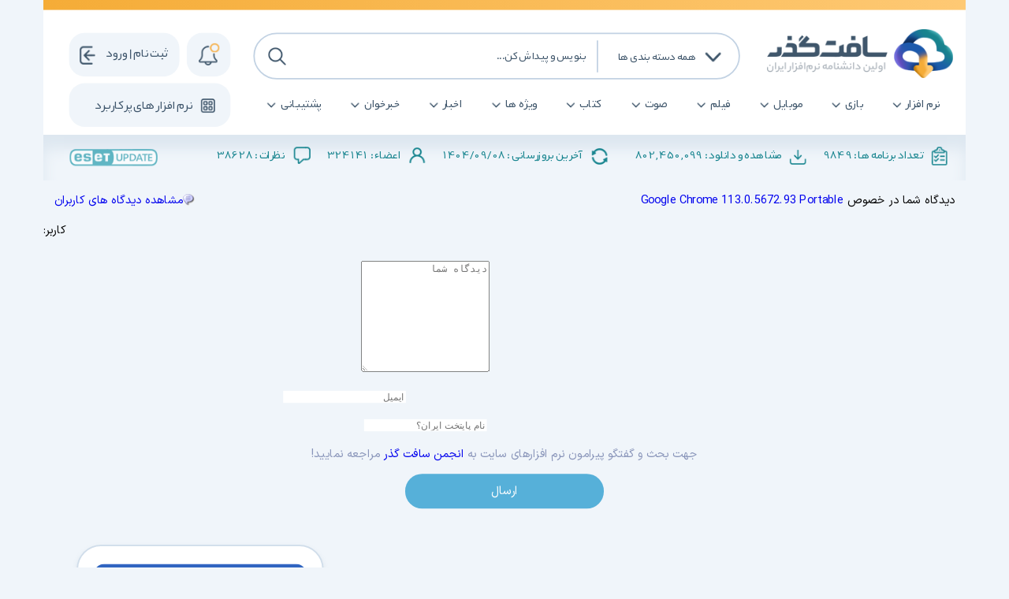

--- FILE ---
content_type: text/html; charset=utf-8
request_url: https://www.softgozar.com/WebPage/AddReview.aspx?SoftwareId=50&Title=Google%20Chrome%20113.0.5672.93%20Portable
body_size: 46310
content:

<!DOCTYPE html>

<html lang="fa" dir="rtl">
<head><title>
	Google Chrome 113.0.5672.93 Portable - دریافت نظرات شما - SoftGozar.com
</title><meta charset="UTF-8" /><meta name="verify-v1" content="6tUKrL8oxLfNVONSAdbFfDwahreLLoNfA2iqDo9w+ew=" /><meta name="msvalidate.01" content="3088F1B2BF27E19E603E1CB86E2901FE" /><meta http-equiv="content-language" content="fa" /><meta name="author" content="سافت گذر" /><meta name="apple-mobile-web-app-capable" content="yes" /><meta name="theme-color" content="#376da7" /><meta name="msapplication-navbutton-color" content="#376da7" /><meta name="apple-mobile-web-app-status-bar-style" content="#376da7" /><link rel="icon" href="/img/favicon.png" type="image/png" sizes="16x16" /><meta http-equiv="X-UA-Compatible" content="IE=edge" /><meta name="viewport" content="width=device-width, initial-scale=1.0" /><link rel="alternate" type="application/rss+xml" title="SoftGozar.com RSS feed" href="../rss.aspx" />
    <link rel="search" type="application/opensearchdescription+xml" href="../sgosr.xml" title="SoftGozar Search" />
    <link rel="shortcut icon" href="/img/favicon.png" /><link href="https://www.softgozar.com/WebPage/AddReview.aspx?SoftwareId=50&Title=Google+Chrome+113.0.5672.93+Portable" rel="canonical" /><link href="/desktop-content/css?v=nBzt2PUZdzPHtjzD_LRSQX8XD1KL9dbk7VSvUt7jOEk1" rel="stylesheet"/>
<link rel="manifest" href="/manifest.json" />
    <script type="text/javascript" src="/js/jquery.min.js"></script>

    <!-- END NAJVA PUSH NOTIFICATION -->
    
    </head>
<body>
    <div class="container" role="main">
        <form method="post" action="./AddReview.aspx?SoftwareId=50&amp;Title=Google+Chrome+113.0.5672.93+Portable" onsubmit="javascript:return WebForm_OnSubmit();" id="form1">
<div class="aspNetHidden">
<input type="hidden" name="__EVENTTARGET" id="__EVENTTARGET" value="" />
<input type="hidden" name="__EVENTARGUMENT" id="__EVENTARGUMENT" value="" />
<input type="hidden" name="__VIEWSTATE" id="__VIEWSTATE" value="/[base64]/[base64]/Yp9mG2YTZiNivLdii2YbYqtuMLdmI24zYsdmI2LMt2Ygt2YHYp9uM2LHZiNin2YQl2KLZhtiq24wg2YjbjNix2YjYsyDZiCDZgdin24zYsdmI2KfZhGQCAg9kFgJmDxUCTy9XZWJQYWdlL1NvZnR3YXJlLmFzcHg/TUNhdD0xJkNhdD0xOCZUaXRsZT3Yr9in2YbZhNmI2K8t2KfbjNix2KfZhtuMLdmB2KfYsdiz24wZ2KfbjNix2KfZhtuMICjZgdin2LHYs9uMKWQCAw9kFgJmDxUCSi9XZWJQYWdlL1NvZnR3YXJlLmFzcHg/TUNhdD0xJkNhdD04JlRpdGxlPdiv2KfZhtmE2YjYry3Yp9uM2YbYqtix2YbYqi3ZiNioFdin24zZhtiq2LHZhtiqICjZiNioKWQCBA9kFgJmDxUCXS9XZWJQYWdlL1NvZnR3YXJlLmFzcHg/[base64]/Yp9mG2YTZiNivLdm+2LTYqtuM2KjYp9mGLdqv24zYsduMLUJhY2t1cCDZvti02KrbjNio2KfZhiDar9uM2LHbjCAoQmFja3VwKWQCCQ9kFgJmDxUCWy9XZWJQYWdlL1NvZnR3YXJlLmFzcHg/[base64]/Yp9mG2YTZiNivLdiq2YTZgdmGLdmILdmB2qnYsxLYqtmE2YHZhiDZiCDZgdqp2LNkAgsPZBYCZg8VAmIvV2ViUGFnZS9Tb2Z0d2FyZS5hc3B4P01DYXQ9MSZDYXQ9MTEmVGl0bGU92K/Yp9mG2YTZiNivLdqG2YbYry3Ysdiz2KfZhtmHLdin24wt2YXYp9mE2KrbjC3Zhdiv24zYpyzahtmG2K8g2LHYs9in2YbZhyDYp9uMICjZhdin2YTYqtuMINmF2K/bjNinKWQCDA9kFgJmDxUCSi9XZWJQYWdlL1NvZnR3YXJlLmFzcHg/TUNhdD0xJkNhdD0zJlRpdGxlPdiv2KfZhtmE2YjYry3Yr9ix2KfbjNmI2LEtRHJpdmVyFdiv2LHYp9uM2YjYsSAoRHJpdmVyKWQCDQ9kFgJmDxUCXC9XZWJQYWdlL1NvZnR3YXJlLmFzcHg/[base64]/bjC3ZiNuMLdiv24wc2LPYp9iu2Kog2YggUmlwINqp2LHYr9mGIERWRGQCDw9kFgJmDxUCTC9XZWJQYWdlL1NvZnR3YXJlLmFzcHg/TUNhdD0xJkNhdD0xMjImVGl0bGU92K/Yp9mG2YTZiNivLdiz24zYs9iq2YUt2LnYp9mF2YQT2LPbjNiz2KrZhSDYudin2YXZhGQCEA9kFgJmDxUCVS9XZWJQYWdlL1NvZnR3YXJlLmFzcHg/TUNhdD0xJkNhdD00JlRpdGxlPdiv2KfZhtmE2YjYry3Ys9uM2LPYqtmF24wt2Ygt2YXYrdin2YHYuNiq24we2LPbjNiz2KrZhduMINmIINmF2K3Yp9mB2LjYqtuMZAIRD2QWAmYPFQJcL1dlYlBhZ2UvU29mdHdhcmUuYXNweD9NQ2F0PTEmQ2F0PTEmVGl0bGU92K/[base64]/[base64]/ZgdmI2YbYqiDZiCDYp9io2LLYp9ixINiz2KfYrtiqINmIINmI24zYsdin24zYtGQCFQ9kFgJmDxUCQy9XZWJQYWdlL1NvZnR3YXJlLmFzcHg/TUNhdD0xJkNhdD05JlRpdGxlPdiv2KfZhtmE2YjYry3ar9ix2KfZgduM2qkM2q/Ysdin2YHbjNqpZAIWD2QWAmYPFQJTL1dlYlBhZ2UvU29mdHdhcmUuYXNweD9NQ2F0PTEmQ2F0PTI1JlRpdGxlPdiv2KfZhtmE2YjYry3ar9mI2YbYp9qv2YjZhi3Zhdiq2YHYsdmC2Ycd2q/ZiNmG2Kfar9mI2YYgKNmF2KrZgdix2YLZhylkAhcPZBYCZg8VAlYvV2ViUGFnZS9Tb2Z0d2FyZS5hc3B4P01DYXQ9MSZDYXQ9MjImVGl0bGU92K/Yp9mG2YTZiNivLdmF2K3Yp9mB2Lgt2LXZgdit2Yct2YbZhdin24zYtB7Zhdit2KfZgdi4INi12YHYrdmHINmG2YXYp9uM2LRkAhgPZBYCZg8VAlIvV2ViUGFnZS9Tb2Z0d2FyZS5hc3B4P01DYXQ9MSZDYXQ9MjcmVGl0bGU92K/[base64]/[base64]/TUNhdD0xJkNhdD0yNCZUaXRsZT3Yr9in2YbZhNmI2K8t2qnYp9ix2KjYsdiv24wO2qnYp9ix2KjYsdiv24xkAhwPZBYCZg8VAlQvV2ViUGFnZS9Tb2Z0d2FyZS5hc3B4P01DYXQ9MSZDYXQ9MTImVGl0bGU92K/[base64]/[base64]/TUNhdD00JkNhdD0yNTgmVGl0bGU92K/[base64]/[base64]/TUNhdD00JkNhdD0xODUmVGl0bGU92K/Yp9mG2YTZiNivLdio2KfYstuMLdqv2YjZhtin2q/ZiNmGDtqv2YjZhtin2q/ZiNmGZAIMD2QWAmYPFQJPL1dlYlBhZ2UvU29mdHdhcmUuYXNweD9NQ2F0PTQmQ2F0PTgyJlRpdGxlPdiv2KfZhtmE2YjYry3YqNin2LLbjC3Zhdin2KzYsdin24zbjA7Zhdin2KzYsdin24zbjGQCDQ9kFgJmDxUCTi9XZWJQYWdlL1NvZnR3YXJlLmFzcHg/TUNhdD00JkNhdD0yMTkmVGl0bGU92K/Yp9mG2YTZiNivLdio2KfYstuMLdmF2KrZgdix2YLZhwzZhdiq2YHYsdmC2YdkAg4PZBYCZg8VAk0vV2ViUGFnZS9Tb2Z0d2FyZS5hc3B4P01DYXQ9NCZDYXQ9ODMmVGl0bGU92K/[base64]/[base64]/TUNhdD0zJkNhdD03NyZUaXRsZT3Yr9in2YbZhNmI2K8t2KfbjNmG2KrYsdmG2KoO2KfbjNmG2KrYsdmG2KpkAgQPZBYCZg8VAkAvV2ViUGFnZS9Tb2Z0d2FyZS5hc3B4P01DYXQ9MyZDYXQ9NzUmVGl0bGU92K/[base64]/[base64]/[base64]/bjNinZAIMD2QWAmYPFQJFL1dlYlBhZ2UvU29mdHdhcmUuYXNweD9NQ2F0PTMmQ2F0PTQ3MCZUaXRsZT3Yr9in2YbZhNmI2K8t2YXYqtmB2LHZgtmHDNmF2KrZgdix2YLZh2QCDQ9kFgJmDxUCSi9XZWJQYWdlL1NvZnR3YXJlLmFzcHg/TUNhdD0zJkNhdD00MTImVGl0bGU92K/[base64]/TUNhdD0zJkNhdD0xMzgmVGl0bGU92K/Yp9mG2YTZiNivLdmG2LHZhS3Yp9mB2LLYp9ixLdio2KfZhtqpLdmH2Kcf2YbYsdmFINin2YHYstin2LEg2KjYp9mG2qkg2YfYp2QCEg9kFgJmDxUCVy9XZWJQYWdlL1NvZnR3YXJlLmFzcHg/TUNhdD0zJkNhdD0yMDcmVGl0bGU92K/Yp9mG2YTZiNivLdmG2YXYp9uM2LTbjC3YtdmB2K3Zhy3aqdmE24zYryDZhtmF2KfbjNi024wgLyDYtdmB2K3ZhyDaqdmE24zYr2QCEw9kFgJmDxUCRy9XZWJQYWdlL1NvZnR3YXJlLmFzcHg/TUNhdD0zJkNhdD01MzUmVGl0bGU92K/Yp9mG2YTZiNivLdqp2KfYsdio2LHYr9uMDtqp2KfYsdio2LHYr9uMZAIUD2QWAmYPFQJSL1dlYlBhZ2UvU29mdHdhcmUuYXNweD9NQ2F0PTMmQ2F0PTU2NSZUaXRsZT3Yr9in2YbZhNmI2K8t2qnYqtin2Kgt2KfZhtiv2LHZiNuM2K/bjBnaqdiq2KfYqCDYp9mG2K/[base64]/TUNhdD01JkNhdD01OTcmVGl0bGU92K/[base64]/[base64]/TUNhdD02JkNhdD05MyZUaXRsZT3Yr9in2YbZhNmI2K8t2LPYrtmG2LHYp9mG24wO2LPYrtmG2LHYp9mG24xkAgQPZBYCZg8VAlgvV2ViUGFnZS9Tb2Z0d2FyZS5hc3B4P01DYXQ9NiZDYXQ9OTEmVGl0bGU92K/[base64]/TUNhdD02JkNhdD01ODAmVGl0bGU92K/Yp9mG2YTZiNivLdmF2YjYs9uM2YLbjC3Zvtin2b4T2YXZiNiz24zZgtuMINm+2KfZvmQCBw9kFgJmDxUCTi9XZWJQYWdlL1NvZnR3YXJlLmFzcHg/TUNhdD02JkNhdD01NzkmVGl0bGU92K/Yp9mG2YTZiNivLdmF2YjYs9uM2YLbjC3Ys9mG2KrbjBXZhdmI2LPbjNmC24wg2LPZhtiq24xkAggPZBYCZg8VAlIvV2ViUGFnZS9Tb2Z0d2FyZS5hc3B4P01DYXQ9NiZDYXQ9OTQmVGl0bGU92K/Yp9mG2YTZiNivLdmF2YjZhNmI2K/bjC3ZiC3Zhdiv2KfYrduMGtmF2YjZhNmI2K/bjCDZiCDZhdiv2KfYrduMZAIJD2QWAmYPFQJSL1dlYlBhZ2UvU29mdHdhcmUuYXNweD9NQ2F0PTYmQ2F0PTU3NyZUaXRsZT3Yr9in2YbZhNmI2K8t2YbZhdin24zYtC3Ysdin2K/bjNmI24zbjBnZhtmF2KfbjNi0INix2KfYr9uM2YjbjNuMZAIKD2QWAmYPFQJnL1dlYlBhZ2UvU29mdHdhcmUuYXNweD9NQ2F0PTYmQ2F0PTYwMiZUaXRsZT3Yr9in2YbZhNmI2K8t2YjbjNqY2YfigIzbjC3aqdmI2K/[base64]/[base64]/TUNhdD0yJkNhdD0xNDQmVGl0bGU92K/[base64]/Yp9mHLdiv2KfYr9mHFdm+2KfbjNqv2KfZhyDYr9in2K/Zh2QCBQ9kFgJmDxUCUy9XZWJQYWdlL1NvZnR3YXJlLmFzcHg/TUNhdD0yJkNhdD0xNDMmVGl0bGU92K/[base64]/TUNhdD0yJkNhdD0xNjkmVGl0bGU92K/[base64]/Yp9mG2YTZiNivLdqp2KrYp9ioLdiz2KfbjNixF9iz2KfbjNixINmF2YjYttmI2LnYp9iqZAIGD2QWBGYPFQIBIw3ZiNuM2pjZhyDZh9inZAIBDxYCHwICBRYKZg9kFgJmDxUCEy9zZWFyY2g/b3JkZXJieT12aXAg2YbYsdmFINin2YHYstin2LHZh9in24wg2YjbjNqY2YdkAgEPZBYCZg8VAhIvc2VhcmNoP29yZGVyYnk9ZGwf2KjbjNi02KrYsduM2YYg2K/Yp9mG2YTZiNiv2YfYp2QCAg9kFgJmDxUCEi9zZWFyY2g/b3JkZXJieT12dCfYqNuM2LTYqtix24zZhiDZhdi02KfZh9iv2Ycg2LTYr9mHINmH2KdkAgMPZBYCZg8VAhIvc2VhcmNoP29yZGVyYnk9c3oc2KjYp9mE2KfYqtix24zZhiDYrdis2YUg2YfYp2QCBA9kFgJmDxUCBy9zZWFyY2ga2KLYrtix24zZhiDYotm+2K/[base64]/[base64]/L1dlYlBhZ2UvTmV3cy5hc3B4P05DYXQ9MTUmVGl0bGU92KfYrtio2KfYsS3Zh9mI2LQt2YXYtdmG2YjYuduME9mH2YjYtCDZhdi12YbZiNi524xkAgUPZBYCZg8VAjcvV2ViUGFnZS9OZXdzLmFzcHg/[base64]/[base64]/Yp9ix24wg2KfZhNqp2KrYsdmI2YbbjNqp24xkAgoPZBYCZg8VAj0vV2ViUGFnZS9OZXdzLmFzcHg/[base64]/[base64]/[base64]/[base64]/[base64]/[base64]/[base64]/[base64]/[base64]/[base64]/Yp9mG2YTZiNivINin2K/[base64]/ZiNioINin2qnYsdmI2KjYp9iqINix24zYr9ixZAIGD2QWAmYPFQYNL3dpbmRvd3MtMTFfL1HYr9in2YbZhNmI2K8g2YjbjNmG2K/[base64]/ZiNiyIDExZAIHD2QWAmYPFQYWL3dpbmRvd3Mtb2ZmaWNlLWNyYWtfL2nYr9in2YbZhNmI2K8g2YHYudin2YTYs9in2LIg2YjbjNmG2K/[base64]/[base64]/Ys9qpINmG2LHZheKAjNin2YHYstin2LEg2qnZhtiq2LHZhCDYp9iyINix2KfZhyDYr9mI2LEg2qnYp9mF2b7bjNmI2KrYsSAsINio2LHZiNiyINi02K/[base64]/ZiNixINqp2KfZhdm+24zZiNiq2LFkAgkPZBYCZg8VBhAvZ29vZ2xlLWNocm9tZV8vU9iv2KfZhtmE2YjYryDar9mI2q/ZhCDaqdix2YjZhSAsINio2LHZiNiyINi02K/[base64]/ZiNqv2YQg2qnYsdmI2YVkAgoPZBYCZg8VBhovbWljcm9zb2Z0LW5ldC1mcmFtZXdvcmtfL13Yr9in2YbZhNmI2K8g2K/[base64]/[base64]/YpyDaqdin2YTYp9uM2KpkAgwPZBYCZg8VBg0vd2luZG93cy0xMF8vUdiv2KfZhtmE2YjYryDZiNuM2YbYr9mI2LIgMTAgLCDYqNix2YjYsiDYtNiv2Ycg2K/[base64]/[base64]/[base64]/Yp9mG2YTZiNivINm+2KfYqiDZvtmE24zYsSAsINio2LHZiNiyINi02K/[base64]/[base64]/Yr9in2YbZhNmI2K8g2YjbjNmGINix2KfYsSAsINio2LHZiNiyINi02K/[base64]/bjNiqINii2YHZhNin24zZhiDZhtmI2K8gMzIgLCDYqNix2YjYsiDYtNiv2Ycg2K/[base64]/[base64]/[base64]/Yp9mG2YTZiNivINiv2LHYp9uM2YjYsSDZvtqpINiz2YjZhNmI2LTZhiAsINio2LHZiNiyINi02K/[base64]/Ysdin24zZiNixINm+2qkg2LPZiNmE2YjYtNmGZAIWD2QWAmYPFQYVL3dpbmRvd3MtNy11bHRpbWF0ZV8vX9iv2KfZhtmE2YjYryDZiNuM2YbYr9mI2LIgNyDYotmE2KrbjNmF24zYqiAsINio2LHZiNiyINi02K/[base64]/[base64]/ZhiDYp9uM2YYg2KjYrti0INi22LHZiNix24wg2KfYs9iqIR8HBQlBZGRSZXZpZXcfCAICHwllHwoFCVZhbGlkYXRvch8LBS7ZiNin2LHYryDaqdix2K/[base64]/[base64]/[base64]/[base64]/YsSDYrNiv24zYryDZiCDaqdmFINit2KzZhSDYp9mG2K/[base64]/[base64]/[base64]/[base64]/[base64]/ZiNix2Ycg2LXZgdmI24zYp9mGdNiq2KfYsduM2K4g2b7Yp9mG2LXYryDYs9in2YTZhyDYqtio2LHbjNiyOiDYp9iyINii2LrYp9iyINiv2YjYsdmHINmF2LrZiNmE2KfZhiDYqtinINm+2KfbjNin2YYg2K/ZiNix2Ycg2LXZgdmI24zYp9mGdNiq2KfYsduM2K4g2b7Yp9mG2LXYryDYs9in2YTZhyDYqtio2LHbjNiyOiDYp9iyINii2LrYp9iyINiv2YjYsdmHINmF2LrZiNmE2KfZhiDYqtinINm+2KfbjNin2YYg2K/ZiNix2Ycg2LXZgdmI24zYp9mGRNi02YfYsSDYqtio2LHbjNiyINiv2LEg2LPYr9mHIOKAj9mH2KfbjCDYs9uM2LLYr9mH2YUg2KrYpyDZh9mB2K/[base64]/[base64]/[base64]/[base64]/ZiCDYsdin2YfbjCDZh9in24wg2LLZhtiv2q/bjGXYs9iu2YbYsdin2YbbjCDYr9mIINix2KfZh9uMINmH2KfbjCDYstmG2K/ar9uMINio2Kcg2K3YrNiqINin2YTYp9iz2YTYp9mFINi12KfZhNit24wg2K7ZiNin2YbYs9in2LHbjGQCEw9kFgJmDxUHMS/Ys9mI2LHZhy3YqNmC2LHZhy3ZhdmG2LXZiNixLdmC2LXYsduMLdiy2KfYr9mHXy9c2KrZhNin2YjYqiDZhdis2YTYs9uMINin2LPYqtin2K8g2YXZhti12YjYsSDZgti12LHbjCDYstin2K/[base64]/ZhyDYs9mI2LHZhyDYqNmC2LHZh2QCFA9kFgJmDxUHRi/YotmF2YjYsti0Ldqv2KfZhS3YqNmHLdqv2KfZhS3Yqti624zbjNixLdmC2KfZhNioLdiv2LEt2YjYsdiv2b7YsdizXy8n2YLYp9mE2Kgg2K/ZhNiu2YjYp9mHINiv2LEg2YjYsdiv2b7YsdizOC9JbWFnZS9Tb2Z0d2FyZXMvSWNvbi9jaGFuZ2Vfd29yZHByZXNzX1NvZnRHb3phci5jb20ucG5nJ9mC2KfZhNioINiv2YTYrtmI2KfZhyDYr9ixINmI2LHYr9m+2LHYsyfZgtin2YTYqCDYr9mE2K7ZiNin2Ycg2K/YsSDZiNix2K/Zvtix2LMn2YLYp9mE2Kgg2K/ZhNiu2YjYp9mHINiv2LEg2YjYsdiv2b7YsdizK9iq2LrbjNuM2LEg2YLYp9mE2Kgg2LPYp9uM2Kog2YjYsdiv2b7Ysdiz24xkAhUPZBYCZg8VByAv2KLZhdmI2LLYtC12YmEt2K/[base64]/ZiNuM2pjZiNin2YQg2KjbjNiz24zaqSDYr9ixINin2YUg2KfYsyDYotmB24zYs2QCFg9kFgJmDxUHLC/Ysdin2LLZh9in24zbjC3Yr9ix2KjYp9ix2Yct24wt2YXYsdiv2KfZhl8vTNuM2qnbjCDYp9iyINqp2KrYp9ioINmH2KfbjCDZvtix2LfYsdmB2K/[base64]/[base64]/[base64]/Yqtix2YHZhtiv2YfYp9uMLdmI2KfbjC3Zgdin24xfLyvYotmF2YjYsti0INiq2LHZgdmG2K/[base64]/[base64]/[base64]/[base64]/[base64]/[base64]/Yoti02YbYp9uM24wt2KjYpy3YstmG2KfZhi3Zgtix2KLZhtuMXy8W2LLZhtin2YYg2K/YsSDZgtix2KLZhkQvSW1hZ2UvU29mdHdhcmVzL0ljb24vemFuYW5lLWdob3Jhbmktc29mdGdvemFyLmNvbV9Tb2Z0R296YXIuY29tLnBuZxbYstmG2KfZhiDYr9ixINmC2LHYotmGFtiy2YbYp9mGINiv2LEg2YLYsdii2YYW2LLZhtin2YYg2K/[base64]/Zh2QCIw9kFgICAQ8UKwACDxYEHwNnHwICAmRkFgRmD2QWAmYPFQHnATxhIGNsYXNzPSJhZHNCYW4iIGhyZWY9Jy9XZWJQYWdlL1JlZGlyZWN0LmFzcHg/[base64]/Yp9mG2YTZiNivLdii2YXZiNiy2LTbjAzYotmF2YjYsti024wM2KLZhdmI2LLYtNuMZAIBD2QWAmYPFQNcL1dlYlBhZ2UvU29mdHdhcmUuYXNweD9NQ2F0PTEmQ2F0PTImVGl0bGU92K/[base64]/[base64]/[base64]/TUNhdD00JkNhdD0zNzEmVGl0bGU92K/[base64]/[base64]/[base64]/[base64]/////w9kBQ5jdGwwMCRkdGxDbGFpbQ8UKwAOZGRkZGRkZBQrAAFkAgFkZGRmAv////8PZAUVY3RsMDAkbHN2Rm9vdGVyTW9iaWxlDxQrAA5kZGRkZGRkPCsABQACBWRkZGYC/////w9kBRVjdGwwMCRkdGxBZHZlcnRpc2VCYW4PFCsADmRkZGRkZGQUKwACZGQCAmRkZGYC/////w9kBRNjdGwwMCRsc3ZTdWdnZXN0aW9uDxQrAA5kZGRkZGRkPCsAKAACKGRkZGYC/////w9kBRNjdGwwMCRsc3ZGb290ZXJHYW1lDxQrAA5kZGRkZGRkPCsABQACBWRkZGYC/////w9kBRRjdGwwMCRkdGxBZHZlcnRpc2VSUA8UKwAOZGRkZGRkZBQrAAFkAgFkZGRmAv////8PZAUUY3RsMDAkbHN2Rm9vdGVyTWVkaWEPFCsADmRkZGRkZGQ8KwAFAAIFZGRkZgL/////D2QFGmN0bDAwJGR0bEFkdmVydGlzZVJpZ2h0UGFuDzwrAA4DCGYMZg0C/////w9kBRdjdGwwMCRsc3ZGb290ZXJTb2Z0d2FyZQ8UKwAOZGRkZGRkZDwrAAUAAgVkZGRmAv////8PZDwamOlAtYLE25Bgg7i4SfA0DS5p6z5Azw2bwkmEL2jr" />
</div>

<script type="text/javascript">
//<![CDATA[
var theForm = document.forms['form1'];
if (!theForm) {
    theForm = document.form1;
}
function __doPostBack(eventTarget, eventArgument) {
    if (!theForm.onsubmit || (theForm.onsubmit() != false)) {
        theForm.__EVENTTARGET.value = eventTarget;
        theForm.__EVENTARGUMENT.value = eventArgument;
        theForm.submit();
    }
}
//]]>
</script>


<script src="/WebResource.axd?d=YNzkMJNpqG8lByjcEFt2hdQj_0ihL3kAiB-BuKryGbmPkgkZ2RXn6plSrh6ebFSUmZK4-rNg9ir39qu0o5FDyLg2VXojOKF_hRVo8-t4oOY1&amp;t=638628333619783110" type="text/javascript"></script>


<script src="/WebResource.axd?d=BhA6LIgT2OsTvj0z6984vqA-ZfEj_GtC8-Ssqxw_Q0LP81ZcCH6enlnC7GjnjOkDIv_Q7FDbKoZ2bWCJaqI-5QQ-c8RF5K6smwiVexY_IkE1&amp;t=638628333619783110" type="text/javascript"></script>
<script type="text/javascript">
//<![CDATA[
function WebForm_OnSubmit() {
if (typeof(ValidatorOnSubmit) == "function" && ValidatorOnSubmit() == false) return false;
return true;
}
//]]>
</script>

<div class="aspNetHidden">

	<input type="hidden" name="__VIEWSTATEGENERATOR" id="__VIEWSTATEGENERATOR" value="AF2B3CA3" />
	<input type="hidden" name="__PREVIOUSPAGE" id="__PREVIOUSPAGE" value="uAoVoG2Pe-zzrQNo9G7kXJU0HjA9vr15S0bTxhrINy99UskBt7HvvyL5DlUiktCgc-09c1GpENMMGbXIK5uxjIURRON3_3WKoeNd6vG2ubY1" />
	<input type="hidden" name="__EVENTVALIDATION" id="__EVENTVALIDATION" value="/wEdAAd6YDF5LVJGhwhm3qfhMGguwol/nqh4ETX1D9NGRrAjrrsZsJSt1fLDTypbIVr1Qq6w3BeQge8xlLJDQyUbBXakjN6ZePpLbX3tBrAnM2kH/e1CiEXA63byosWalmGfKRg5TvPXN8l72YO5KWc8xiK5MqkSfjJ5QHl6BrJn/0dOaN6VaJgXxzTIQm/0AaF+H9k=" />
</div>

            <!-- Header -->

            <div class="header_in">
                <div id="divH1"><h3 class="head_Title">سافت گذر دانشنامه نرم افزار - دانلود رایگان نرم افزار</h3></div>
                <div class="topheader_line"></div>
                <div class="topheader_content">
                    <a href="/" title="سافت گذر دانشنامه نرم افزار - دانلود رایگان نرم افزار">
                        <div class="logo"></div>
                    </a>

                    <!-- Search input -->

                    <div class="SearchboxPages">

                        <div class="srciputbox">
                            <div class="searchcat_Pages">
                                <p class="catplaceholder_Pages" data-cat="all">همه دسته بندی ها</p>
                                <div class="btncat">
                                    <img src="/img/dropdownarrow.png" alt="منو">
                                </div>
                            </div>

                            <div id="drop_button_groupmenu_Pages" style="display: none;">
                                <ul>
                                    <li id="li_title_0" onclick="changeTitle(0)" class="li_title" data-cat="all">همه دسته بندی ها</li>
                                    <li id="li_title_1" onclick="changeTitle(1)" class="li_title" data-cat="1">نرم‌افزارهای کامپیوتری</li>
                                    <li id="li_title_2" onclick="changeTitle(2)" class="li_title" data-cat="3">اپلیکیشن‌های موبایل</li>
                                    <li id="li_title_3" onclick="changeTitle(3)" class="li_title" data-cat="4">بازی‌های کامپیوتری</li>
                                    <li id="li_title_4" onclick="changeTitle(4)" class="li_title" data-cat="5">فیلم‌ و مستند</li>
                                    <li id="li_title_5" onclick="changeTitle(5)" class="li_title" data-cat="6">موسیقی و پادکست</li>
                                    <li id="li_title_6" onclick="changeTitle(6)" class="li_title" data-cat="2">کتاب‌های دیجیتال</li>
                                </ul>
                            </div>

                            <div class="searchbarPages">
                                <input id="search_box_Pages" aria-label="جستجوی نرم‌افزارها" placeholder="بنویس و پیداش کن . . ." type="text" name="search_term" autocomplete="off" data-lpignore="true" role="search" aria-autocomplete="none">
                                <span id="search_icon" class="search-icon">
                                    <img id="search-img" src="/img/searchicon.png" alt="آیکون جستجو در سایت سافت گذر" height="25" />
                                </span>
                            </div>
                            <div class="searchResults"></div>
                        </div>
                    </div>

                    <!-- Menu -->

                    <div class="menu_in">

                        <div id="ulmenul">
                            <ul class="ulmenu">
                                
                                        <li class="dropdown">
                                            <a href='/cat/software' class="dropbtn">نرم افزار</a>
                                            <div class="dropdown-content">
                                                
                                                        <a href='/WebPage/Software.aspx?MCat=1&Cat=21&Title=دانلود-آموزشی'>آموزشی</a>
                                                    
                                                        <a href='/WebPage/Software.aspx?MCat=1&Cat=2&Title=دانلود-آنتی-ویروس-و-فایروال'>آنتی ویروس و فایروال</a>
                                                    
                                                        <a href='/WebPage/Software.aspx?MCat=1&Cat=18&Title=دانلود-ایرانی-فارسی'>ایرانی (فارسی)</a>
                                                    
                                                        <a href='/WebPage/Software.aspx?MCat=1&Cat=8&Title=دانلود-اینترنت-وب'>اینترنت (وب)</a>
                                                    
                                                        <a href='/WebPage/Software.aspx?MCat=1&Cat=7&Title=دانلود-بازیابی-اطلاعات-Recovery'>بازیابی اطلاعات (Recovery)</a>
                                                    
                                                        <a href='/WebPage/Software.aspx?MCat=1&Cat=173&Title=دانلود-برنامه-نویسی'>برنامه نویسی</a>
                                                    
                                                        <a href='/WebPage/Software.aspx?MCat=1&Cat=5&Title=دانلود-شبیه-ساز'>بهینه ساز</a>
                                                    
                                                        <a href='/WebPage/Software.aspx?MCat=1&Cat=26&Title=دانلود-پرتابل'>پرتابل</a>
                                                    
                                                        <a href='/WebPage/Software.aspx?MCat=1&Cat=6&Title=دانلود-پشتیبان-گیری-Backup'>پشتیبان گیری (Backup)</a>
                                                    
                                                        <a href='/WebPage/Software.aspx?MCat=1&Cat=19&Title=دانلود-تبدیل-کننده-فرمت-ها'>تبدیل کننده فرمت ها</a>
                                                    
                                                        <a href='/WebPage/Software.aspx?MCat=1&Cat=23&Title=دانلود-تلفن-و-فکس'>تلفن و فکس</a>
                                                    
                                                        <a href='/WebPage/Software.aspx?MCat=1&Cat=11&Title=دانلود-چند-رسانه-ای-مالتی-مدیا'>چند رسانه ای (مالتی مدیا)</a>
                                                    
                                                        <a href='/WebPage/Software.aspx?MCat=1&Cat=3&Title=دانلود-درایور-Driver'>درایور (Driver)</a>
                                                    
                                                        <a href='/WebPage/Software.aspx?MCat=1&Cat=10&Title=دانلود-زیبا-سازی-تم-و-اسکین'>زیبا سازی (تم و اسکین)</a>
                                                    
                                                        <a href='/WebPage/Software.aspx?MCat=1&Cat=14&Title=دانلود-ساخت-و-ریپ-کردن-دی-وی-دی'>ساخت و Rip کردن DVD</a>
                                                    
                                                        <a href='/WebPage/Software.aspx?MCat=1&Cat=122&Title=دانلود-سیستم-عامل'>سیستم عامل</a>
                                                    
                                                        <a href='/WebPage/Software.aspx?MCat=1&Cat=4&Title=دانلود-سیستمی-و-محافظتی'>سیستمی و محافظتی</a>
                                                    
                                                        <a href='/WebPage/Software.aspx?MCat=1&Cat=1&Title=دانلود-ضد-جاسوسی-آنتی-اسپای'>ضد جاسوسی (آنتی اسپای)</a>
                                                    
                                                        <a href='/WebPage/Software.aspx?MCat=1&Cat=17&Title=دانلود-فرهنگ-لغت-و-دانشنامه'>فرهنگ لغت و دانشنامه</a>
                                                    
                                                        <a href='/WebPage/Software.aspx?MCat=1&Cat=16&Title=دانلود-فشرده-ساز'>فشرده ساز</a>
                                                    
                                                        <a href='/WebPage/Software.aspx?MCat=1&Cat=20&Title=دانلود-فونت-و-ابزار-ساخت-و-ویرایش'>فونت و ابزار ساخت و ویرایش</a>
                                                    
                                                        <a href='/WebPage/Software.aspx?MCat=1&Cat=9&Title=دانلود-گرافیک'>گرافیک</a>
                                                    
                                                        <a href='/WebPage/Software.aspx?MCat=1&Cat=25&Title=دانلود-گوناگون-متفرقه'>گوناگون (متفرقه)</a>
                                                    
                                                        <a href='/WebPage/Software.aspx?MCat=1&Cat=22&Title=دانلود-محافظ-صفحه-نمایش'>محافظ صفحه نمایش</a>
                                                    
                                                        <a href='/WebPage/Software.aspx?MCat=1&Cat=27&Title=دانلود-مهندسی-و-تخصصی'>مهندسی و تخصصی</a>
                                                    
                                                        <a href='/WebPage/Software.aspx?MCat=1&Cat=13&Title=دانلود-ویرایش-صدا-و-تصویر'>ویرایش صدا و تصویر</a>
                                                    
                                                        <a href='/WebPage/Software.aspx?MCat=1&Cat=15&Title=دانلود-کار-با-متن-و-PDF-آفیس'>کار با متن و PDF (آفیس)</a>
                                                    
                                                        <a href='/WebPage/Software.aspx?MCat=1&Cat=24&Title=دانلود-کاربردی'>کاربردی</a>
                                                    
                                                        <a href='/WebPage/Software.aspx?MCat=1&Cat=12&Title=دانلود-کپی-و-رایت-CD-و-DVD'>کپی و رایت CD و DVD</a>
                                                    
                                            </div>
                                        </li>
                                    
                                        <li class="dropdown">
                                            <a href='/cat/game' class="dropbtn">بازی</a>
                                            <div class="dropdown-content">
                                                
                                                        <a href='/WebPage/Software.aspx?MCat=4&Cat=115&Title=دانلود-بازی-ورزشی'>ورزشی</a>
                                                    
                                                        <a href='/WebPage/Software.aspx?MCat=4&Cat=80&Title=دانلود-بازی-استراتژیک'>استراتژیک</a>
                                                    
                                                        <a href='/WebPage/Software.aspx?MCat=4&Cat=119&Title=دانلود-بازی-اکشن'>اکشن</a>
                                                    
                                                        <a href='/WebPage/Software.aspx?MCat=4&Cat=258&Title=دانلود-بازی-اکشن-ماجرایی'>اکشن ماجرایی</a>
                                                    
                                                        <a href='/WebPage/Software.aspx?MCat=4&Cat=371&Title=دانلود-بازی-های-کنسولی'>بازیهای کنسولی</a>
                                                    
                                                        <a href='/WebPage/Software.aspx?MCat=4&Cat=84&Title=دانلود-بازی-جنگی'>جنگی</a>
                                                    
                                                        <a href='/WebPage/Software.aspx?MCat=4&Cat=217&Title=دانلود-بازی-رانندگی'>رانندگی</a>
                                                    
                                                        <a href='/WebPage/Software.aspx?MCat=4&Cat=218&Title=دانلود-بازی-شبیه-ساز'>شبیه‌ساز</a>
                                                    
                                                        <a href='/WebPage/Software.aspx?MCat=4&Cat=297&Title=دانلود-بازی-عمومی'>عمومی</a>
                                                    
                                                        <a href='/WebPage/Software.aspx?MCat=4&Cat=127&Title=دانلود-بازی-فلش'>فلش</a>
                                                    
                                                        <a href='/WebPage/Software.aspx?MCat=4&Cat=81&Title=دانلود-بازی-فکری'>فکری</a>
                                                    
                                                        <a href='/WebPage/Software.aspx?MCat=4&Cat=185&Title=دانلود-بازی-گوناگون'>گوناگون</a>
                                                    
                                                        <a href='/WebPage/Software.aspx?MCat=4&Cat=82&Title=دانلود-بازی-ماجرایی'>ماجرایی</a>
                                                    
                                                        <a href='/WebPage/Software.aspx?MCat=4&Cat=219&Title=دانلود-بازی-متفرقه'>متفرقه</a>
                                                    
                                                        <a href='/WebPage/Software.aspx?MCat=4&Cat=83&Title=دانلود-بازی-معمایی'>معمایی</a>
                                                    
                                                        <a href='/WebPage/Software.aspx?MCat=4&Cat=324&Title=دانلود-بازی-معمایی-متفرقه'>معمایی متفرقه</a>
                                                    
                                                        <a href='/WebPage/Software.aspx?MCat=4&Cat=220&Title=دانلود-بازی-نقش-آفرینی'>نقش‌آفرینی</a>
                                                    
                                            </div>
                                        </li>
                                    
                                        <li class="dropdown">
                                            <a href='/cat/mobile' class="dropbtn">موبایل</a>
                                            <div class="dropdown-content">
                                                
                                                        <a href='/WebPage/Software.aspx?MCat=3&Cat=440&Title=دانلود-آب-و-هوا'>آب و هوا</a>
                                                    
                                                        <a href='/WebPage/Software.aspx?MCat=3&Cat=79&Title=دانلود-ارتباطات'>ارتباطات</a>
                                                    
                                                        <a href='/WebPage/Software.aspx?MCat=3&Cat=141&Title=دانلود-امنیتی'>امنیتی</a>
                                                    
                                                        <a href='/WebPage/Software.aspx?MCat=3&Cat=77&Title=دانلود-اینترنت'>اینترنت</a>
                                                    
                                                        <a href='/WebPage/Software.aspx?MCat=3&Cat=75&Title=دانلود-بازی'>بازی</a>
                                                    
                                                        <a href='/WebPage/Software.aspx?MCat=3&Cat=177&Title=دانلود-زبان'>زبان</a>
                                                    
                                                        <a href='/WebPage/Software.aspx?MCat=3&Cat=413&Title=دانلود-سرگرمی'>سرگرمی</a>
                                                    
                                                        <a href='/WebPage/Software.aspx?MCat=3&Cat=610&Title=دانلود-سلامت'>سلامت</a>
                                                    
                                                        <a href='/WebPage/Software.aspx?MCat=3&Cat=205&Title=دانلود-سیستمی'>سیستمی</a>
                                                    
                                                        <a href='/WebPage/Software.aspx?MCat=3&Cat=76&Title=دانلود-شخصی-سازی'>شخصی سازی</a>
                                                    
                                                        <a href='/WebPage/Software.aspx?MCat=3&Cat=414&Title=دانلود-عکس-طراحی'>عکس / طراحی</a>
                                                    
                                                        <a href='/WebPage/Software.aspx?MCat=3&Cat=206&Title=دانلود-مالتی-مدیا'>مالتی مدیا</a>
                                                    
                                                        <a href='/WebPage/Software.aspx?MCat=3&Cat=470&Title=دانلود-متفرقه'>متفرقه</a>
                                                    
                                                        <a href='/WebPage/Software.aspx?MCat=3&Cat=412&Title=دانلود-محاسبه-گر'>محاسبه گر</a>
                                                    
                                                        <a href='/WebPage/Software.aspx?MCat=3&Cat=415&Title=دانلود-مدیریت-سیستم-عامل'>مدیریت سیستم عامل</a>
                                                    
                                                        <a href='/WebPage/Software.aspx?MCat=3&Cat=203&Title=دانلود-مذهبی'>مذهبی</a>
                                                    
                                                        <a href='/WebPage/Software.aspx?MCat=3&Cat=458&Title=دانلود-مسیر-یابی'>مسیر یابی</a>
                                                    
                                                        <a href='/WebPage/Software.aspx?MCat=3&Cat=138&Title=دانلود-نرم-افزار-بانک-ها'>نرم افزار بانک ها</a>
                                                    
                                                        <a href='/WebPage/Software.aspx?MCat=3&Cat=207&Title=دانلود-نمایشی-صفحه-کلید'>نمایشی / صفحه کلید</a>
                                                    
                                                        <a href='/WebPage/Software.aspx?MCat=3&Cat=535&Title=دانلود-کاربردی'>کاربردی</a>
                                                    
                                                        <a href='/WebPage/Software.aspx?MCat=3&Cat=565&Title=دانلود-کتاب-اندرویدی'>کتاب اندرویدی</a>
                                                    
                                                        <a href='/WebPage/Software.aspx?MCat=3&Cat=612&Title=دانلود-یادآور'>یادآور</a>
                                                    
                                            </div>
                                        </li>
                                    
                                        <li class="dropdown">
                                            <a href='/cat/video' class="dropbtn">فیلم</a>
                                            <div class="dropdown-content">
                                                
                                                        <a href='/WebPage/Software.aspx?MCat=5&Cat=568&Title=دانلود-آموزشی'>آموزشی</a>
                                                    
                                                        <a href='/WebPage/Software.aspx?MCat=5&Cat=597&Title=دانلود-انیمیشن'>انیمیشن</a>
                                                    
                                                        <a href='/WebPage/Software.aspx?MCat=5&Cat=87&Title=دانلود-سریال-'>سریال</a>
                                                    
                                                        <a href='/WebPage/Software.aspx?MCat=5&Cat=88&Title=دانلود-سینمایی-'>سینمایی</a>
                                                    
                                                        <a href='/WebPage/Software.aspx?MCat=5&Cat=593&Title=دانلود-طنز'>طنز</a>
                                                    
                                                        <a href='/WebPage/Software.aspx?MCat=5&Cat=90&Title=دانلود-علمی-'>علمی</a>
                                                    
                                                        <a href='/WebPage/Software.aspx?MCat=5&Cat=569&Title=دانلود-مذهبی'>مذهبی</a>
                                                    
                                                        <a href='/WebPage/Software.aspx?MCat=5&Cat=567&Title=دانلود-مستند'>مستند</a>
                                                    
                                                        <a href='/WebPage/Software.aspx?MCat=5&Cat=89&Title=دانلود-ورزشی-'>ورزشی</a>
                                                    
                                            </div>
                                        </li>
                                    
                                        <li class="dropdown">
                                            <a href='/cat/audio' class="dropbtn">صوت</a>
                                            <div class="dropdown-content">
                                                
                                                        <a href='/WebPage/Software.aspx?MCat=6&Cat=604&Title=دانلود-آموزشی'>آموزشی</a>
                                                    
                                                        <a href='/WebPage/Software.aspx?MCat=6&Cat=92&Title=دانلود-اذان-،-تواشیح-و-ابتهال'>اذان ، تواشیح و ابتهال</a>
                                                    
                                                        <a href='/WebPage/Software.aspx?MCat=6&Cat=578&Title=دانلود-انقلابی'>انقلابی</a>
                                                    
                                                        <a href='/WebPage/Software.aspx?MCat=6&Cat=93&Title=دانلود-سخنرانی'>سخنرانی</a>
                                                    
                                                        <a href='/WebPage/Software.aspx?MCat=6&Cat=91&Title=دانلود-قرآن-و-دعا-و-زیارت'>قرآن و دعا و زیارت</a>
                                                    
                                                        <a href='/WebPage/Software.aspx?MCat=6&Cat=581&Title=دانلود-موسیقی'>موسیقی</a>
                                                    
                                                        <a href='/WebPage/Software.aspx?MCat=6&Cat=580&Title=دانلود-موسیقی-پاپ'>موسیقی پاپ</a>
                                                    
                                                        <a href='/WebPage/Software.aspx?MCat=6&Cat=579&Title=دانلود-موسیقی-سنتی'>موسیقی سنتی</a>
                                                    
                                                        <a href='/WebPage/Software.aspx?MCat=6&Cat=94&Title=دانلود-مولودی-و-مداحی'>مولودی و مداحی</a>
                                                    
                                                        <a href='/WebPage/Software.aspx?MCat=6&Cat=577&Title=دانلود-نمایش-رادیویی'>نمایش رادیویی</a>
                                                    
                                                        <a href='/WebPage/Software.aspx?MCat=6&Cat=602&Title=دانلود-ویژه‌ی-کودکان-و-نوجوانان'>ویژه‌ی کودکان و نوجوانان</a>
                                                    
                                            </div>
                                        </li>
                                    
                                        <li class="dropdown">
                                            <a href='/cat/ebook' class="dropbtn">کتاب</a>
                                            <div class="dropdown-content">
                                                
                                                        <a href='/WebPage/Software.aspx?MCat=2&Cat=86&Title=دانلود-کتاب-نرم-افزار'>نرم افزار</a>
                                                    
                                                        <a href='/WebPage/Software.aspx?MCat=2&Cat=158&Title=دانلود-کتاب-اینترنت'>اینترنت</a>
                                                    
                                                        <a href='/WebPage/Software.aspx?MCat=2&Cat=201&Title=دانلود-کتاب-بازی-های-رایانه-ای'>بازی رایانه‌ای</a>
                                                    
                                                        <a href='/WebPage/Software.aspx?MCat=2&Cat=144&Title=دانلود-کتاب-برنامه-نویسی'>برنامه نویسی</a>
                                                    
                                                        <a href='/WebPage/Software.aspx?MCat=2&Cat=146&Title=دانلود-کتاب-پایگاه-داده'>پایگاه داده</a>
                                                    
                                                        <a href='/WebPage/Software.aspx?MCat=2&Cat=143&Title=دانلود-کتاب-سخت-افزار'>سخت افزار</a>
                                                    
                                                        <a href='/WebPage/Software.aspx?MCat=2&Cat=149&Title=دانلود-کتاب-سیستم-عامل'>سیستم عامل</a>
                                                    
                                                        <a href='/WebPage/Software.aspx?MCat=2&Cat=145&Title=دانلود-کتاب-شبکه-و-امنیت'>شبکه و امنیت</a>
                                                    
                                                        <a href='/WebPage/Software.aspx?MCat=2&Cat=147&Title=دانلود-کتاب-فناوری-اطلاعات'>فناوری اطلاعات</a>
                                                    
                                                        <a href='/WebPage/Software.aspx?MCat=2&Cat=169&Title=دانلود-کتاب-گرافیک-و-انیمیشن'>گرافیک و انیمیشن</a>
                                                    
                                                        <a href='/WebPage/Software.aspx?MCat=2&Cat=148&Title=دانلود-کتاب-هوش-مصنوعی'>هوش مصنوعی</a>
                                                    
                                                        <a href='/WebPage/Software.aspx?MCat=2&Cat=85&Title=دانلود-کتاب-سایر'>سایر موضوعات</a>
                                                    
                                            </div>
                                        </li>
                                    
                                        <li class="dropdown">
                                            <a href='#' class="dropbtn">ویژه ها</a>
                                            <div class="dropdown-content">
                                                
                                                        <a href='/search?orderby=vip'>نرم افزارهای ویژه</a>
                                                    
                                                        <a href='/search?orderby=dl'>بیشترین دانلودها</a>
                                                    
                                                        <a href='/search?orderby=vt'>بیشترین مشاهده شده ها</a>
                                                    
                                                        <a href='/search?orderby=sz'>بالاترین حجم ها</a>
                                                    
                                                        <a href='/search'>آخرین آپدیت ها</a>
                                                    
                                            </div>
                                        </li>
                                    
                                        <li class="dropdown">
                                            <a href='/news' class="dropbtn">اخبار</a>
                                            <div class="dropdown-content">
                                                
                                                        <a href='/WebPage/News.aspx?NCat=11&Title=مناسبت-ها'>مناسبت ها</a>
                                                    
                                                        <a href='/WebPage/News.aspx?NCat=12&Title=حدیث-روز'>حدیث روز</a>
                                                    
                                                        <a href='/WebPage/News.aspx?NCat=3&Title=اخبار-فناوری-اطلاعات'>فناوری اطلاعات</a>
                                                    
                                                        <a href='/WebPage/News.aspx?NCat=2&Title=اخبار-نرم-افزار'>نرم افزار</a>
                                                    
                                                        <a href='/WebPage/News.aspx?NCat=15&Title=اخبار-هوش-مصنوعی'>هوش مصنوعی</a>
                                                    
                                                        <a href='/WebPage/News.aspx?NCat=4&Title=اخبار-آموزشی'>آموزشی</a>
                                                    
                                                        <a href='/WebPage/News.aspx?NCat=9&Title=اخبار-امنیت-و-ویروس'>امنیت و ویروس</a>
                                                    
                                                        <a href='/WebPage/News.aspx?NCat=5&Title=اخبار-بازی-های-رایانه-ای'>بازی های رایانه ای</a>
                                                    
                                                        <a href='/WebPage/News.aspx?NCat=7&Title=اخبار-موبایل-و-تبلت'>موبایل و تبلت</a>
                                                    
                                                        <a href='/WebPage/News.aspx?NCat=8&Title=اخبار-بانکداری-الکترونیکی'>بانکداری الکترونیکی</a>
                                                    
                                                        <a href='/WebPage/News.aspx?NCat=10&Title=اخبار-سخت-افزار'>سخت افزار</a>
                                                    
                                            </div>
                                        </li>
                                    
                                        <li class="dropdown">
                                            <a href='/Rss.aspx' class="dropbtn">خبرخوان</a>
                                            <div class="dropdown-content">
                                                
                                                        <a href='/SoftwareRss.aspx'>خبرخوان نرم افزار</a>
                                                    
                                                        <a href='/GameRss.aspx'>خبرخوان بازی</a>
                                                    
                                                        <a href='/EbookRss.aspx'>خبرخوان کتاب</a>
                                                    
                                                        <a href='/AndroidRss.aspx'>خبرخوان اندروید</a>
                                                    
                                                        <a href='/NewsRss.aspx'>خبرخوان اخبار</a>
                                                    
                                            </div>
                                        </li>
                                    
                                        <li class="dropdown">
                                            <a href='/contact' class="dropbtn">پشتیبانی</a>
                                            <div class="dropdown-content">
                                                
                                                        <a href='/contact'>ارتباط با ما</a>
                                                    
                                                        <a href='/about'>درباره ما</a>
                                                    
                                                        <a href='/privacy-policy'>قوانین و مقررات</a>
                                                    
                                                        <a href='/donate'>حمایت مالی</a>
                                                    
                                            </div>
                                        </li>
                                    
                            </ul>
                        </div>

                    </div>

                    <!-- Alert -->

                    <div class="alerticon"></div>
                    <div class="alertbox">
                        <div class="fieldset_InfoBox">
                            <div id="InfoBoxmenu">
                                <img class="infomenuicon" src="/img/alerttop.png" style="width: 25px !important; border: none; top: 13px; right: 6px; padding: 7px; position: relative;" alt="اطلاعیه های مهم سایت">
                                <span>اطلاعیه های مهم سایت</span>
                            </div>

                            <div id="dtlClaim_lblBody_0" style="color: #555; font-size: 9pt;">
                                
                                        <div style="text-align: center;border: 1px solid #fff;padding: 5px;background-color: #8c21b3;color: #fff;font-size: 20px;display:none;">💐 میلاد زینت پدر حضرت زینب سلام الله علیها مبارک باد 💐</div>

<div style="text-align: center;border: 1px solid #fff;padding: 5px;background-color: #8c21b3;color: #fff;font-size: 20px;display:none;"> </div>

<div style="text-align: center;border: 1px solid #fff;padding: 5px;background-color: #8c21b3;color: #fff;font-size: 20px;display:none;"> </div>

<ol dir="rtl">
	<li><span style="font-size:16px;">جهت رفع مشکل باز شدن سایت به دلیل بلاک توسط  نود 32 <a href="https://www.softgozar.com/WebPage/SoftwareDescription.aspx?SoftwareId=9184&Title=%D8%AF%D8%A7%D9%86%D9%84%D9%88%D8%AF%20%D8%B1%D9%81%D8%B9%20%D9%85%D8%B4%DA%A9%D9%84%20%D8%A8%D8%A7%D8%B2%20%D9%86%D8%B4%D8%AF%D9%86%20%D8%B3%D8%A7%DB%8C%D8%AA">این ویدیو</a> یا <a href="https://www.softgozar.com/how-to-stop-eset-nod32-antivirus-from-blocking-websites-video-tutorial_/" style="font-size: 14px;">این ویدیو(ورژن 9 به بالا)</a> یا <a href="https://www.softgozar.com/WebPage/News.aspx?Id=9147" style="font-size: 14px;">راهنمای تصویری</a> را مشاهده کنید</span></li>
	<li><span style="font-size:16px;">اکانت های بروزرسانی نود32 با قیمت های مناسب به صورت یک ، سه ، شش و دوازده ماهه <a href="http://www.esetupdate.ir" style="text-align: right;" target="_blank">از اینجا قابل خرید</a> می باشد.</span></li>
</ol>

                                    
                            </div>

                        </div>
                    </div>

                    <a href="#TopApp" class="PopAppBTN">
                        <p>نرم افزار های پرکاربرد</p>
                    </a>
                    <div id="popup" class="popup">
                        <span class="closePopup">&times;</span>
                        <div class="toptitleapplist" id="TopApp">نرم افزار های پرکاربرد</div>
                        <div class="LuncherAppBox">
                            
                                    <a class="AppinLuncherBox" href='/opera_/'
                                        title='دانلود مرورگر اینترنتی اپرا , بروز شده در تاریخ:  1404/09/07 01:02'>
                                        <img src="/Image/Softwares/Icon/Opera_SoftGozar.com.png" alt='Opera 124.0.5705.65 / Opera Air / Opera GX' title='Opera 124.0.5705.65 / Opera Air / Opera GX' />
                                        <h2>مرورگر اینترنتی اپرا</h2>
                                    </a>
                                
                                    <a class="AppinLuncherBox" href='/internet-download-manager_/'
                                        title='دانلود اینترنت دانلود منیجر , بروز شده در تاریخ:  1404/09/06 00:17'>
                                        <img src="/Image/Softwares/Icon/Internet_Download_Manager_SoftGozar.com.png" alt='Internet Download Manager (IDM) 6.42 Build 56 Retail Final' title='Internet Download Manager (IDM) 6.42 Build 56 Retail Final' />
                                        <h2>اینترنت دانلود منیجر</h2>
                                    </a>
                                
                                    <a class="AppinLuncherBox" href='/firefox_/'
                                        title='دانلود فایرفاکس مرورگر اینترنتی , بروز شده در تاریخ:  1404/09/04 17:47'>
                                        <img src="/Image/Softwares/Icon/firefox_SoftGozar.com.png" alt='Mozilla Firefox 145.0.2 Win/Mac/Linux + Farsi' title='Mozilla Firefox 145.0.2 Win/Mac/Linux + Farsi' />
                                        <h2>فایرفاکس مرورگر اینترنتی</h2>
                                    </a>
                                
                                    <a class="AppinLuncherBox" href='/office-2021_/'
                                        title='دانلود آفیس 2021 , بروز شده در تاریخ:  1404/09/01 17:23'>
                                        <img src="/Image/Softwares/Icon/Office_2021_SoftGozar.com.png" alt='Office 2021 Pro Plus 2510 Build 19328.20244 Retail November 2025' title='Office 2021 Pro Plus 2510 Build 19328.20244 Retail November 2025' />
                                        <h2>آفیس 2021</h2>
                                    </a>
                                
                                    <a class="AppinLuncherBox" href='/adobe-photoshop-cc-new_/'
                                        title='دانلود فوتوشاپ , بروز شده در تاریخ:  1404/08/30 00:38'>
                                        <img src="/Image/Softwares/Icon/Adobe_Photoshop_2020_SoftGozar.com.png" alt='Adobe Photoshop 2026 27.1.0 / 2025 26.11.2 / 2024 / 2023 / 2022 / 2021 / 2020 / macOS' title='Adobe Photoshop 2026 27.1.0 / 2025 26.11.2 / 2024 / 2023 / 2022 / 2021 / 2020 / macOS' />
                                        <h2>فوتوشاپ</h2>
                                    </a>
                                
                                    <a class="AppinLuncherBox" href='/adobe-acrobat-reader_/'
                                        title='دانلود ادوب اکروبات ریدر , بروز شده در تاریخ:  1404/08/30 00:37'>
                                        <img src="/Image/Softwares/Icon/Acrobat_Reader_SoftGozar.com.png" alt='Adobe Acrobat Reader DC 2025.001.20937' title='Adobe Acrobat Reader DC 2025.001.20937' />
                                        <h2>ادوب اکروبات ریدر</h2>
                                    </a>
                                
                                    <a class="AppinLuncherBox" href='/windows-11_/'
                                        title='دانلود ویندوز 11 , بروز شده در تاریخ:  1404/08/28 23:47'>
                                        <img src="/Image/Softwares/Icon/Windows_11_logo_SoftGozar.com.png" alt='Windows 11 25H2 Build 26200.7171 RTM MSDN VL November 2025' title='Windows 11 25H2 Build 26200.7171 RTM MSDN VL November 2025' />
                                        <h2>ویندوز 11</h2>
                                    </a>
                                
                                    <a class="AppinLuncherBox" href='/windows-office-crak_/'
                                        title='دانلود فعالساز ویندوز و آفیس , بروز شده در تاریخ:  1404/08/28 18:32'>
                                        <img src="/Image/Softwares/Icon/Windows_Crack_SoftGozar.com.png" alt='فعالساز ( کرک ) محصولات Microsoft ویندوز و آفیس (28 آبان 1404)' title='فعالساز ( کرک ) محصولات Microsoft ویندوز و آفیس (28 آبان 1404)' />
                                        <h2>فعالساز ویندوز و آفیس</h2>
                                    </a>
                                
                                    <a class="AppinLuncherBox" href='/anydesk_/'
                                        title='دانلود انی دسک نرم‌افزار کنترل از راه دور کامپیوتر , بروز شده در تاریخ:  1404/08/21 17:44'>
                                        <img src="/Image/Softwares/Icon/AnyDesk_SoftGozar.com.png" alt='AnyDesk 9.6.5 Final Win/Mac/Linux' title='AnyDesk 9.6.5 Final Win/Mac/Linux' />
                                        <h2>انی دسک نرم‌افزار کنترل از راه دور کامپیوتر</h2>
                                    </a>
                                
                                    <a class="AppinLuncherBox" href='/google-chrome_/'
                                        title='دانلود گوگل کروم , بروز شده در تاریخ:  1404/08/20 23:53'>
                                        <img src="/Image/Softwares/Icon/google_chrome_SoftGozar.com.png" alt='Google Chrome 142.0.7444.163 Win/Mac/Linux' title='Google Chrome 142.0.7444.163 Win/Mac/Linux' />
                                        <h2>گوگل کروم</h2>
                                    </a>
                                
                                    <a class="AppinLuncherBox" href='/microsoft-net-framework_/'
                                        title='دانلود دات نت فریم ورک , بروز شده در تاریخ:  1404/08/20 23:42'>
                                        <img src="/Image/Softwares/Icon/Microsoft_.NET_Framework_SoftGozar.com.png" alt='Microsoft .NET Framework 4.8.1 Build 9037 / Desktop Runtime 10.0.0.50000' title='Microsoft .NET Framework 4.8.1 Build 9037 / Desktop Runtime 10.0.0.50000' />
                                        <h2>دات نت فریم ورک</h2>
                                    </a>
                                
                                    <a class="AppinLuncherBox" href='/k-lite-mega-codec-pack_/'
                                        title='دانلود پخش فیلم و صدا کالایت , بروز شده در تاریخ:  1404/08/10 02:30'>
                                        <img src="/Image/Softwares/Icon/K-Lite_Mega_Codec_Pack_SoftGozar.com.png" alt='K-Lite Codec Pack 19.3.0 Mega' title='K-Lite Codec Pack 19.3.0 Mega' />
                                        <h2>پخش فیلم و صدا کالایت</h2>
                                    </a>
                                
                                    <a class="AppinLuncherBox" href='/windows-10_/'
                                        title='دانلود ویندوز 10 , بروز شده در تاریخ:  1404/08/01 02:23'>
                                        <img src="/Image/Softwares/Icon/Windows_10_SoftGozar.com.png" alt='Windows 10 22H2 Build 19045.6456 RTM MSDN VL October 2025' title='Windows 10 22H2 Build 19045.6456 RTM MSDN VL October 2025' />
                                        <h2>ویندوز 10</h2>
                                    </a>
                                
                                    <a class="AppinLuncherBox" href='/vmware-workstation_/'
                                        title='دانلود مجازی ساز وی ام ویر , بروز شده در تاریخ:  1404/07/24 00:47'>
                                        <img src="/Image/Softwares/Icon/Workstation_Pro_12_SoftGozar.com.png" alt='VMware Workstation Pro 25H2 25.0.0.24995812 / Linux / macOS Fusion Pro 13.6.3' title='VMware Workstation Pro 25H2 25.0.0.24995812 / Linux / macOS Fusion Pro 13.6.3' />
                                        <h2>مجازی ساز وی ام ویر</h2>
                                    </a>
                                
                                    <a class="AppinLuncherBox" href='/foxit-reader_/'
                                        title='دانلود نمایش پی دی اف , بروز شده در تاریخ:  1404/07/04 02:19'>
                                        <img src="/Image/Softwares/Icon/Foxit_Reader_SoftGozar.com.png" alt='Foxit PDF Reader 2025.2.1.33197' title='Foxit PDF Reader 2025.2.1.33197' />
                                        <h2>نمایش پی دی اف</h2>
                                    </a>
                                
                                    <a class="AppinLuncherBox" href='/potplayer_/'
                                        title='دانلود پات پلیر , بروز شده در تاریخ:  1404/06/18 23:12'>
                                        <img src="/Image/Softwares/Icon/PotPlayer_SoftGozar.com.png" alt='PotPlayer 1.7.22611 + Portable + [LAV Filters 0.79.2]' title='PotPlayer 1.7.22611 + Portable + [LAV Filters 0.79.2]' />
                                        <h2>پات پلیر</h2>
                                    </a>
                                
                                    <a class="AppinLuncherBox" href='/ccleaner_/'
                                        title='دانلود سی کیلینر , بروز شده در تاریخ:  1404/05/29 16:35'>
                                        <img src="/Image/Softwares/Icon/CCleaner_SoftGozar.com.png" alt='CCleaner Technician 6.39 + Portable / Professional Plus' title='CCleaner Technician 6.39 + Portable / Professional Plus' />
                                        <h2>سی کیلینر</h2>
                                    </a>
                                
                                    <a class="AppinLuncherBox" href='/winrar_/'
                                        title='دانلود وین رار , بروز شده در تاریخ:  1404/05/08 20:44'>
                                        <img src="/Image/Softwares/Icon/WinRAR_SoftGozar.com.png" alt='WinRAR 7.13 Final / macOS / Farsi / Theme Pack' title='WinRAR 7.13 Final / macOS / Farsi / Theme Pack' />
                                        <h2>وین رار</h2>
                                    </a>
                                
                                    <a class="AppinLuncherBox" href='/eset-nod32-offline-update_/'
                                        title='دانلود آپدیت آفلاین نود 32 , بروز شده در تاریخ:  1404/04/19 10:20'>
                                        <img src="/Image/Softwares/Icon/ESET_Offline_Update_SoftGozar.com.png" alt='ESET NOD32 / Smart Security / Endpoint Offline Update 31502 (2025.07.10) for v3.x v4.x v5.x v6.x v7.x v8.x' title='ESET NOD32 / Smart Security / Endpoint Offline Update 31502 (2025.07.10) for v3.x v4.x v5.x v6.x v7.x v8.x' />
                                        <h2>آپدیت آفلاین نود 32</h2>
                                    </a>
                                
                                    <a class="AppinLuncherBox" href='/getdataback-simple_/'
                                        title='دانلود بازیابی اطلاعات , بروز شده در تاریخ:  1404/03/10 01:01'>
                                        <img src="/Image/Softwares/Icon/Runtime_GetDataBack_Simple_SoftGozar.com.png" alt='Runtime GetDataBack Pro 5.76 / 3.13 + Portable' title='Runtime GetDataBack Pro 5.76 / 3.13 + Portable' />
                                        <h2>بازیابی اطلاعات</h2>
                                    </a>
                                
                                    <a class="AppinLuncherBox" href='/ultraiso_/'
                                        title='دانلود الترا ایزو ویرایش فایل ISO , بروز شده در تاریخ:  1402/04/18 11:28'>
                                        <img src="/Image/Softwares/Icon/UltraISO_Premium_Edition_9.32_Build_2656_51_softgozar.com.png" alt='UltraISO Premium 9.7.6.3860 Retail' title='UltraISO Premium 9.7.6.3860 Retail' />
                                        <h2>الترا ایزو ویرایش فایل ISO</h2>
                                    </a>
                                
                                    <a class="AppinLuncherBox" href='/driverpack_/'
                                        title='دانلود درایور پک سولوشن , بروز شده در تاریخ:  1401/06/22 22:04'>
                                        <img src="/Image/Softwares/Icon/DriverPack_Solution_SoftGozar.com.png" alt='DriverPack Solution Online 17.11.108' title='DriverPack Solution Online 17.11.108' />
                                        <h2>درایور پک سولوشن</h2>
                                    </a>
                                
                                    <a class="AppinLuncherBox" href='/windows-7-ultimate_/'
                                        title='دانلود ویندوز 7 آلتیمیت , بروز شده در تاریخ:  1401/05/03 13:29'>
                                        <img src="/Image/Softwares/Icon/Windows_7_SoftGozar.com.png" alt='Windows 7 SP1 Ultimate July 2022 / RTM MSDN' title='Windows 7 SP1 Ultimate July 2022 / RTM MSDN' />
                                        <h2>ویندوز 7 آلتیمیت</h2>
                                    </a>
                                
                                    <a class="AppinLuncherBox" href='/eset-endpoint-antivirus-5_/'
                                        title='دانلود نود 32 اندپوینت آنتی ویروس 5 , بروز شده در تاریخ:  1397/03/20 07:10'>
                                        <img src="/Image/Softwares/Icon/ESET_Endpoint_Antivirus_5.0.2122.1_x86_x64_SoftGozar.com.png" alt='ESET Endpoint Antivirus 5.0.2272.7 x86/x64' title='ESET Endpoint Antivirus 5.0.2272.7 x86/x64' />
                                        <h2>نود 32 اندپوینت آنتی ویروس 5</h2>
                                    </a>
                                
                        </div>
                    </div>
                    <!-- Login -->

                    <div id="LoginIconDiv" class="Loginicon">
                        <span id="LoginIconSpan">ثبت نام | ورود</span>
                    </div>
                    <div class="overlay" style="display: none;"></div>
                    <div class="loginbox" style="display: none;">

                        <div class="loginclose"></div>

                        <button id="BTN_loginbox_Login" class="BTN_loginbox active" type="button" onclick="OpenForm(event, 'Login_inBox')">ورود به حساب</button>
                        <button id="BTN_loginbox_Signup" class="BTN_loginbox" type="button" onclick="OpenForm(event, 'Signup_inBox')">ثبت نام در سایت</button>

                        <div class="Popuplogin_inBox" id="Login_inBox" style="display: block;">
                            <p class="Label_Top_login">مشخصات کاربری خود را وارد کنید</p>

                            <div class="signin-fields">
                                <div class="input-container">
                                    <input name="" type="text" class="InputBox" id="InputBox_Email" placeholder="ایمیل خود را وارد کنید" autocomplete="on">
                                    <span class="error-message" id="InputBox_Email-error"></span>
                                </div>
                                <div class="input-container">
                                    <input name="" type="password" class="InputBox" id="InputBox_Password" placeholder="کلمه عبور" autocomplete="on">
                                    <span class="error-message" id="InputBox_Password-error"></span>
                                </div>
                            </div>


                            <input type="button" name="" value="ورود" class="LoginButton">

                            

                            <a class="RememberPassTag" href="/forgotpassword" title="فراموشی رمز عبور">رمز عبور را فراموش کرده ام!</a>
                            <a class="ResendActivatorTag" href="/reactive" title="ایمیل فعال ساز دوباره ارسال شود">ایمیل فعال ساز دوباره ارسال شود!</a>

                        </div>

                        <div class="Popuplogin_inBox" id="Signup_inBox" style="display: none;">
                            <div class="input-container">
                                <input name="" type="text" class="InputBox_signup" id="fullname" placeholder="نام و نام خانوادگی" autocomplete="on">
                                <span class="error-message" id="fullname-error"></span>
                            </div>

                            <div class="input-container">
                                <input name="" type="email" class="InputBox_signup" id="email" placeholder="ایمیل (پست الکترونیک)" autocomplete="on">
                                <span class="error-message" id="email-error"></span>
                            </div>

                            <div class="input-container">
                                <input name="" type="tel" class="InputBox_signup" id="phone" placeholder="تلفن همراه" autocomplete="on">
                                <span class="error-message" id="phone-error"></span>
                            </div>

                            <div class="input-container">
                                <input name="" type="password" class="InputBox_signup" id="password" placeholder="کلمه عبور">
                                <span class="error-message" id="password-error"></span>
                            </div>

                            <button id="signup-btn" type="button" class="SignupButton">
                                <span class="button-text">عضویت</span>
                                <span class="loading-spinner" style="display: none;"></span>
                            </button>
                            <input type="button" name="" value="عضویت ویژه" onclick="window.location.href='/vip';" id="VIPSignupBTN" class="SignupButton">

                            
                        </div>
                        <div class="signup_bg">
                            <img src="/img/SignupBackground.png" />
                        </div>
                    </div>
                    <div class="profilebox">
                        <a href="/profile" class="profile-btn">محیط کاربری</a>
                        <a href="#" class="signout-btn">خروج از سایت</a>
                    </div>
                </div>

            </div>
            <!-- Counter line -->
            <div class="countersbox">
                <div class="CounterElementBox">
                    <a id="CounterIcon1" class="CounterElements">تعداد برنامه ها : <span>
                        9849</span></a>
                    <a id="CounterIcon2" class="CounterElements">مشاهده و دانلود : <span id="totalDownloads">802,450,099</span></a>
                    <a id="CounterIcon3" class="CounterElements">آخرین بروزرسانی : <span>
                        1404/09/08</span></a>
                    <a id="CounterIcon4" class="CounterElements">اعضاء : <span>
                        324141</span></a>
                    <a id="CounterIcon5" class="CounterElements">نظرات : <span>
                        38628</span></a>
                    <a href="https://esetupdate.ir/" target="_blank" title="لایسنس نود 32">
                        <div class="EsetLogoTop"></div>
                    </a>
                </div>
            </div>
            
            
            <div class="MiddleContent">
                
    <table width="100%" style="padding: 15px" cellpadding="0" cellspacing="0">
        <tr>
            <td>
                <span id="cphMaster_lblReviewCount" class="Label">دیدگاه شما در خصوص </span>
                <a id="cphMaster_lbtnTitleDown" class="Label" href="javascript:WebForm_DoPostBackWithOptions(new WebForm_PostBackOptions(&quot;ctl00$cphMaster$lbtnTitleDown&quot;, &quot;&quot;, false, &quot;&quot;, &quot;SoftwareDescription.aspx?SoftwareId=50&amp;Title=Google Chrome 113.0.5672.93 Portable&quot;, false, true))">Google Chrome 113.0.5672.93 Portable</a>
            </td>
            <td align="left">
                <table cellpadding="0" cellspacing="0">
                    <tr>
                        <td style="padding-top: 5px">
                            <img id="cphMaster_Image1" src="../Image/Base/readview.gif" />
                        </td>
                        <td>
                            <a id="cphMaster_lbtnReview" class="Label" href="javascript:WebForm_DoPostBackWithOptions(new WebForm_PostBackOptions(&quot;ctl00$cphMaster$lbtnReview&quot;, &quot;&quot;, false, &quot;&quot;, &quot;Review.aspx?SoftwareId=50&amp;Title=Google Chrome 113.0.5672.93 Portable&quot;, false, true))">مشاهده دیدگاه های کاربران</a>
                        </td>
                    </tr>
                </table>
            </td>
        </tr>
    </table>
    <div style="text-align: left">
        <span id="cphMaster_Label2" class="Label">کاربر:</span>
        <span id="cphMaster_lblUserName" class="Label"></span>
    </div>
    <div style="padding: 15px; margin: 0 auto; text-align: center;">


        <ul>
            <li>
                <span id="cphMaster_rfvDescription" class="Validator" style="visibility:hidden;">وارد کردن این بخش ضروری است!</span>
                <textarea name="ctl00$cphMaster$txtDescription" rows="10" cols="20" id="cphMaster_txtDescription" class="TextBox" placeholder="دیدگاه شما">
</textarea>

            </li>
        </ul>
        <ul>
            <li>
                <span id="cphMaster_rfvEmail" class="Validator" style="visibility:hidden;">وارد کردن این بخش ضروری است!</span>
                <span id="cphMaster_revEmail" class="Validator" style="visibility:hidden;">ایمیل وارد شده صحیح نمی باشد.</span>
                <input name="ctl00$cphMaster$txtEmail" type="text" id="cphMaster_txtEmail" class="TextBox" placeholder="ایمیل" />

            </li>
        </ul>
        <ul>
            <li>
                <span id="cphMaster_rfvIran" class="Validator" style="visibility:hidden;">وارد کردن این بخش ضروری است!</span>
                <input name="ctl00$cphMaster$txtIran" type="text" id="cphMaster_txtIran" class="TextBox" placeholder="نام پایتخت ایران؟" />

            </li>
        </ul>
        <ul>
            <li valign="top">
                <div cssclass="Label"
                    style="color: #8894b9">
                    جهت بحث و گفتگو پیرامون نرم افزارهای سایت به <a href="http://forum.softgozar.com" target="_blank" class="Label">انجمن سافت گذر</a>
                    مراجعه نمایید!
                </div>
            </li>
        </ul>
        <ul>
            <li valign="top">
                <input type="submit" name="ctl00$cphMaster$btnSubmit" value="ارسال" onclick="javascript:WebForm_DoPostBackWithOptions(new WebForm_PostBackOptions(&quot;ctl00$cphMaster$btnSubmit&quot;, &quot;&quot;, true, &quot;AddReview&quot;, &quot;&quot;, false, false))" id="cphMaster_btnSubmit" class="primary-button" />
            </li>
        </ul>
        <ul>
            <li>
                
            </li>
        </ul>
    </div>


                <div class="MiddleColumnLeft">

                    <div class="ColumnLeftBox">

                        <div class="lpanel_ads">
                            
                                    <a href='/WebPage/Redirect.aspx?AdId=1813' target='_blank'><img style='height:250px;width:300px;margin:5px;border-radius: 15px;' src='/Image/SiteAde/eset-banner-0104.gif' alt='سرور آپدیت نود 32' title='سرور آپدیت نود 32' /></a>
                                
                        </div>
                        <div id="RightPan">
                            
                        </div>
                    </div>
                    
                    
                    <div class="toptitleapplist_left">پیشنهاد سافت گذر</div>

                    <div class="ColumnLeftBox">
                        
                                <a href="/google-translate_/" title="Google Translate 9.27.28.836041773.4 for Android +8.0" class="RecommendAppList">
                                    <img src="/Image/Softwares/Icon/Google_Translate_SoftGozar.com.png" alt="Google Translate 9.27.28.836041773.4 for Android +8.0" title="Google Translate 9.27.28.836041773.4 for Android +8.0" loading="lazy" />
                                    <h4>Google Translate 9.27.28.836041773.4 for Android +8.0</h4>
                                    <h4>مترجم گوگل</h4>
                                </a>
                            
                                <a href="/autodesk-artcam_/" title="Autodesk ArtCAM Premium 2018.2.1 x64" class="RecommendAppList">
                                    <img src="/Image/Softwares/Icon/Autodesk_ArtCAM_2017_SoftGozar.com.png" alt="Autodesk ArtCAM Premium 2018.2.1 x64" title="Autodesk ArtCAM Premium 2018.2.1 x64" loading="lazy" />
                                    <h4>Autodesk ArtCAM Premium 2018.2.1 x64</h4>
                                    <h4>ارتکم طراحی سه بعدی قطعات چوبی</h4>
                                </a>
                            
                                <a href="/now-browser-pro_/" title="Now Browser Pro 2.9.9.2 for Android +2.2" class="RecommendAppList">
                                    <img src="/Image/Softwares/Icon/_Now_Browser_Pro_SoftGozar.com.png" alt="Now Browser Pro 2.9.9.2 for Android +2.2" title="Now Browser Pro 2.9.9.2 for Android +2.2" loading="lazy" />
                                    <h4>Now Browser Pro 2.9.9.2 for Android +2.2</h4>
                                    <h4>مرورگر جدید و کم حجم اندروید</h4>
                                </a>
                            
                                <a href="/windows-server-2003-r2-enterprise-sp2-vol-x64_/" title="Windows Server 2003 R2 Enterprise SP2 Vol x64" class="RecommendAppList">
                                    <img src="/Image/Softwares/Icon/Windows_Server_2003_R2_Enterprise_SP2_Vol_x64_766_softgozar.com.png" alt="Windows Server 2003 R2 Enterprise SP2 Vol x64" title="Windows Server 2003 R2 Enterprise SP2 Vol x64" loading="lazy" />
                                    <h4>Windows Server 2003 R2 Enterprise SP2 Vol x64</h4>
                                    <h4>ویندوز سرور 2003 ویرایش R2 یکپارچه شده با SP2 بدون نیاز به فعال سازی (نسخه 64 بیتی)</h4>
                                </a>
                            
                                <a href="/صحبت-های-زیبای-مرحوم-دولابی_/" title="سخنرانی میرزا اسماعیل آقای دولابی بخش اول" class="RecommendAppList">
                                    <img src="/Image/Softwares/Icon/Dolabi-1_SoftGozar.com.png" alt="سخنرانی میرزا اسماعیل آقای دولابی بخش اول" title="سخنرانی میرزا اسماعیل آقای دولابی بخش اول" loading="lazy" />
                                    <h4>سخنرانی میرزا اسماعیل آقای دولابی بخش اول</h4>
                                    <h4>سخنرانی میرزا اسماعیل آقای دولابی</h4>
                                </a>
                            
                                <a href="/fx-football-the-manager-for-every-football-fan_/" title="FX Football - The Manager for Every Football Fan" class="RecommendAppList">
                                    <img src="/Image/Softwares/Icon/FX_Football_The_Manager_for_Every_Football_Fan_SoftGozar.com.png" alt="FX Football - The Manager for Every Football Fan" title="FX Football - The Manager for Every Football Fan" loading="lazy" />
                                    <h4>FX Football - The Manager for Every Football Fan</h4>
                                    <h4>مدیریت فوتبال FX Football</h4>
                                </a>
                            
                                <a href="/rubber-documentary_/" title="The Rubber Documentary How Rubber is Made" class="RecommendAppList">
                                    <img src="/Image/Softwares/Icon/The_Rubber_Documentary_How_Rubber_is_Made__SoftGozar.com.png" alt="The Rubber Documentary How Rubber is Made" title="The Rubber Documentary How Rubber is Made" loading="lazy" />
                                    <h4>The Rubber Documentary How Rubber is Made</h4>
                                    <h4>مستند ساخت لاستیک</h4>
                                </a>
                            
                                <a href="/the-beggars-ride_/" title="The Beggar's Ride" class="RecommendAppList">
                                    <img src="/Image/Softwares/Icon/The_Beggars_Ride_SoftGozar.com.png" alt="The Beggar's Ride" title="The Beggar's Ride" loading="lazy" />
                                    <h4>The Beggar's Ride</h4>
                                    <h4>سفر گدا</h4>
                                </a>
                            
                                <a href="/windows-10_/" title="Windows 10 22H2 Build 19045.6456 RTM MSDN VL October 2025" class="RecommendAppList">
                                    <img src="/Image/Softwares/Icon/Windows_10_SoftGozar.com.png" alt="Windows 10 22H2 Build 19045.6456 RTM MSDN VL October 2025" title="Windows 10 22H2 Build 19045.6456 RTM MSDN VL October 2025" loading="lazy" />
                                    <h4>Windows 10 22H2 Build 19045.6456 RTM MSDN VL October 2025</h4>
                                    <h4>ویندوز 10</h4>
                                </a>
                            
                                <a href="/duplicate-files-fixer_/" title="Duplicate Files Fixer 1.2.1.661" class="RecommendAppList">
                                    <img src="/Image/Softwares/Icon/Duplicate_Files_Fixer_SoftGozar.com.png" alt="Duplicate Files Fixer 1.2.1.661" title="Duplicate Files Fixer 1.2.1.661" loading="lazy" />
                                    <h4>Duplicate Files Fixer 1.2.1.661</h4>
                                    <h4>شناسایی و حذف فایل های تکراری</h4>
                                </a>
                            
                                <a href="/تاریخ-پانصد-ساله-تبریز_/" title="تاریخ پانصد ساله تبریز: از آغاز دوره مغولان تا پایان دوره صفویان" class="RecommendAppList">
                                    <img src="/Image/Softwares/Icon/tarikh-pansad-sale-tabriz-book-softgozar.com_SoftGozar.com.png" alt="تاریخ پانصد ساله تبریز: از آغاز دوره مغولان تا پایان دوره صفویان" title="تاریخ پانصد ساله تبریز: از آغاز دوره مغولان تا پایان دوره صفویان" loading="lazy" />
                                    <h4>تاریخ پانصد ساله تبریز: از آغاز دوره مغولان تا پایان دوره صفویان</h4>
                                    <h4>شهر تبریز در سده ‏های سیزدهم تا هفدهم</h4>
                                </a>
                            
                                <a href="/super-mario-forever_/" title="Super Mario Forever 5.01.3" class="RecommendAppList">
                                    <img src="/Image/Softwares/Icon/Super_Mario_Fusion_2008_For_PC_Portable_107_softgozar.com.png" alt="Super Mario Forever 5.01.3" title="Super Mario Forever 5.01.3" loading="lazy" />
                                    <h4>Super Mario Forever 5.01.3</h4>
                                    <h4>بازی قارچ خور</h4>
                                </a>
                            
                                <a href="/oxford-collocations-dictionary-2nd-edition-2009_/" title="Oxford Collocations Dictionary 2nd Edition 2009" class="RecommendAppList">
                                    <img src="/Image/Softwares/Icon/Oxford_Collocations_Dictionary_2nd_Edition_2009_531_softgozar.com.png" alt="Oxford Collocations Dictionary 2nd Edition 2009" title="Oxford Collocations Dictionary 2nd Edition 2009" loading="lazy" />
                                    <h4>Oxford Collocations Dictionary 2nd Edition 2009</h4>
                                    <h4>فرهنگ لغت آکسفورد شامل عبارات دو یا چند کلمه ای و ترکیبی (کالوکیشن)</h4>
                                </a>
                            
                                <a href="/مفاتیح-الجنان-java_/" title="مفاتیح الجنان 3.5" class="RecommendAppList">
                                    <img src="/Image/Softwares/Icon/Mafatih3_softgozar.com.exe.png" alt="مفاتیح الجنان 3.5" title="مفاتیح الجنان 3.5" loading="lazy" />
                                    <h4>مفاتیح الجنان 3.5</h4>
                                    <h4>مفاتیح الجنان</h4>
                                </a>
                            
                                <a href="/از-تو-سوال-می-کنند_/" title="سوالات قرآنی" class="RecommendAppList">
                                    <img src="/Image/Softwares/Icon/az-to-soal-mikunand-softgozar.com_SoftGozar.com.png" alt="سوالات قرآنی" title="سوالات قرآنی" loading="lazy" />
                                    <h4>سوالات قرآنی</h4>
                                    <h4>سوالاتی که با یسئلونک آغاز می شود</h4>
                                </a>
                            
                                <a href="/my-friend-pedro_/" title="My Friend Pedro + Updates" class="RecommendAppList">
                                    <img src="/Image/Softwares/Icon/My_Friend_Pedro_SoftGozar.com.png" alt="My Friend Pedro + Updates" title="My Friend Pedro + Updates" loading="lazy" />
                                    <h4>My Friend Pedro + Updates</h4>
                                    <h4>اکشن برای کامپیوتر</h4>
                                </a>
                            
                                <a href="/scientific-calculator_/" title="Scientific Calculator Pro 8.1.3 for Android +9.0" class="RecommendAppList">
                                    <img src="/Image/Softwares/Icon/Scientific_Calculator_pro_SoftGozar.com.png" alt="Scientific Calculator Pro 8.1.3 for Android +9.0" title="Scientific Calculator Pro 8.1.3 for Android +9.0" loading="lazy" />
                                    <h4>Scientific Calculator Pro 8.1.3 for Android +9.0</h4>
                                    <h4>ماشین حساب مهندسی</h4>
                                </a>
                            
                                <a href="/همخوانی-و-سرود-برای-امام-زمان_/" title="عزیز زهرا ( همخوانی و سرود برای امام زمان ) - بخش اول" class="RecommendAppList">
                                    <img src="/Image/Softwares/Icon/AzizeZahraa-1_SoftGozar.com.png" alt="عزیز زهرا ( همخوانی و سرود برای امام زمان ) - بخش اول" title="عزیز زهرا ( همخوانی و سرود برای امام زمان ) - بخش اول" loading="lazy" />
                                    <h4>عزیز زهرا ( همخوانی و سرود برای امام زمان ) - بخش اول</h4>
                                    <h4>نواهایی برای امام زمان</h4>
                                </a>
                            
                                <a href="/دو-راهی-های-زندگی_/" title="سخنرانی حجت الاسلام صالحی خوانساری با موضوع دو راهی های زندگی" class="RecommendAppList">
                                    <img src="/Image/Softwares/Icon/Dorahi_Zendegi_Khansari_SoftGozar.com.png" alt="سخنرانی حجت الاسلام صالحی خوانساری با موضوع دو راهی های زندگی" title="سخنرانی حجت الاسلام صالحی خوانساری با موضوع دو راهی های زندگی" loading="lazy" />
                                    <h4>سخنرانی حجت الاسلام صالحی خوانساری با موضوع دو راهی های زندگی</h4>
                                    <h4>سخنرانی دو راهی های زندگی با حجت الاسلام صالحی خوانساری</h4>
                                </a>
                            
                                <a href="/سوره-بقره-منصور-قصری-زاده_/" title="تلاوت مجلسی استاد منصور قصری زاده سوره مبارکه بقره" class="RecommendAppList">
                                    <img src="/Image/Softwares/Icon/MansoorQasrizaadeh-AlBaqarah124-128_SoftGozar.com.png" alt="تلاوت مجلسی استاد منصور قصری زاده سوره مبارکه بقره" title="تلاوت مجلسی استاد منصور قصری زاده سوره مبارکه بقره" loading="lazy" />
                                    <h4>تلاوت مجلسی استاد منصور قصری زاده سوره مبارکه بقره</h4>
                                    <h4>تلاوت منصور قصری زاده سوره بقره</h4>
                                </a>
                            
                                <a href="/آموزش-گام-به-گام-تغییر-قالب-در-وردپرس_/" title="قالب دلخواه در وردپرس" class="RecommendAppList">
                                    <img src="/Image/Softwares/Icon/change_wordpress_SoftGozar.com.png" alt="قالب دلخواه در وردپرس" title="قالب دلخواه در وردپرس" loading="lazy" />
                                    <h4>قالب دلخواه در وردپرس</h4>
                                    <h4>تغییر قالب سایت وردپرسی</h4>
                                </a>
                            
                                <a href="/آموزش-vba-در-ms-office_/" title="آموزش VBA در MS office" class="RecommendAppList">
                                    <img src="/Image/Softwares/Icon/Learning_VBA_In_MS_Office_SoftGozar.com.png" alt="آموزش VBA در MS office" title="آموزش VBA در MS office" loading="lazy" />
                                    <h4>آموزش VBA در MS office</h4>
                                    <h4>ویژوال بیسیک در ام اس آفیس</h4>
                                </a>
                            
                                <a href="/رازهایی-درباره-ی-مردان_/" title="یکی از کتاب های پرطرفدار و محبوب برای زنان" class="RecommendAppList">
                                    <img src="/Image/Softwares/Icon/razhayi-darbare-mardan_SoftGozar.com.png" alt="یکی از کتاب های پرطرفدار و محبوب برای زنان" title="یکی از کتاب های پرطرفدار و محبوب برای زنان" loading="lazy" />
                                    <h4>یکی از کتاب های پرطرفدار و محبوب برای زنان</h4>
                                    <h4>توصیه هایی برای زنان</h4>
                                </a>
                            
                                <a href="/quicklook_/" title="QuickLook 4.2.2" class="RecommendAppList">
                                    <img src="/Image/Softwares/Icon/QuickLook_SoftGozar.com.png" alt="QuickLook 4.2.2" title="QuickLook 4.2.2" loading="lazy" />
                                    <h4>QuickLook 4.2.2</h4>
                                    <h4>پیش‌نمایش سریع فایل‌ها در ویندوز</h4>
                                </a>
                            
                                <a href="/قاره-ها-را-بشناسیم_/" title="۶ قاره اصلی جهان" class="RecommendAppList">
                                    <img src="/Image/Softwares/Icon/ghareha_SoftGozar.com.png" alt="۶ قاره اصلی جهان" title="۶ قاره اصلی جهان" loading="lazy" />
                                    <h4>۶ قاره اصلی جهان</h4>
                                    <h4>جغرافیای قاره های جهان</h4>
                                </a>
                            
                                <a href="/ترفندهای-وای-فای_/" title="آموزش ترفندهای وای‌فای" class="RecommendAppList">
                                    <img src="/Image/Softwares/Icon/tarfandhaye-wifi_SoftGozar.com.png" alt="آموزش ترفندهای وای‌فای" title="آموزش ترفندهای وای‌فای" loading="lazy" />
                                    <h4>آموزش ترفندهای وای‌فای</h4>
                                    <h4>عیب‌ یابی وای‌فای</h4>
                                </a>
                            
                                <a href="/usb-format_/" title="USB FORMAT 7.1" class="RecommendAppList">
                                    <img src="/Image/Softwares/Icon/_USB_FORMAT_SoftGozar.com.png" alt="USB FORMAT 7.1" title="USB FORMAT 7.1" loading="lazy" />
                                    <h4>USB FORMAT 7.1</h4>
                                    <h4>فرمت فلش مموری</h4>
                                </a>
                            
                                <a href="/a-fairy-tale_/" title="A Fairy Tale" class="RecommendAppList">
                                    <img src="/Image/Softwares/Icon/A_Fairy_Tale_180_softgozar.com.png" alt="A Fairy Tale" title="A Fairy Tale" loading="lazy" />
                                    <h4>A Fairy Tale</h4>
                                    <h4>افسانه پری ( سبک جدید پازل )</h4>
                                </a>
                            
                                <a href="/wd-smartware-pro_/" title="WD SmartWare Pro 2.4.2.26" class="RecommendAppList">
                                    <img src="/Image/Softwares/Icon/WD_SmartWare_SoftGozar.com.png" alt="WD SmartWare Pro 2.4.2.26" title="WD SmartWare Pro 2.4.2.26" loading="lazy" />
                                    <h4>WD SmartWare Pro 2.4.2.26</h4>
                                    <h4>نرم افزار پشتیبان گیری هارد اکسترنال های Western Digital</h4>
                                </a>
                            
                                <a href="/hdd-booster-professional_/" title="HDD-Booster Professional 2.006" class="RecommendAppList">
                                    <img src="/Image/Softwares/Icon/HDD_Booster_Professional_SoftGozar.com.png" alt="HDD-Booster Professional 2.006" title="HDD-Booster Professional 2.006" loading="lazy" />
                                    <h4>HDD-Booster Professional 2.006</h4>
                                    <h4>بهینه سازی هارد دیسک</h4>
                                </a>
                            
                                <a href="/sonic-mania_/" title="Sonic Mania + Update v1.06.0503 incl DLC" class="RecommendAppList">
                                    <img src="/Image/Softwares/Icon/Sonic_Mania_SoftGozar.com.png" alt="Sonic Mania + Update v1.06.0503 incl DLC" title="Sonic Mania + Update v1.06.0503 incl DLC" loading="lazy" />
                                    <h4>Sonic Mania + Update v1.06.0503 incl DLC</h4>
                                    <h4>سونیک برای کامپیوتر</h4>
                                </a>
                            
                                <a href="/lynda-data-science-and-analytics-career-paths-and-certifications-first-steps_/" title="Lynda - Data Science & Analytics Career Paths & Certifications - First Steps" class="RecommendAppList">
                                    <img src="/Image/Softwares/Icon/Lynda_Data_Science_and_Analytics_Career_Paths_and_Certifications_First_Steps_SoftGozar.com.png" alt="Lynda - Data Science & Analytics Career Paths & Certifications - First Steps" title="Lynda - Data Science & Analytics Career Paths & Certifications - First Steps" loading="lazy" />
                                    <h4>Lynda - Data Science & Analytics Career Paths & Certifications - First Steps</h4>
                                    <h4>آموزش علم داده</h4>
                                </a>
                            
                                <a href="/car-mechanic-simulator_/" title="Car Mechanic Simulator 2021 - Land Rover" class="RecommendAppList">
                                    <img src="/Image/Softwares/Icon/Car_Mechanic_Simulator_SoftGozar.com.png" alt="Car Mechanic Simulator 2021 - Land Rover" title="Car Mechanic Simulator 2021 - Land Rover" loading="lazy" />
                                    <h4>Car Mechanic Simulator 2021 - Land Rover</h4>
                                    <h4>شبیه ساز مکانیک خودرو</h4>
                                </a>
                            
                                <a href="/yono-and-the-celestial-elephants_/" title="Yono and the Celestial Elephants" class="RecommendAppList">
                                    <img src="/Image/Softwares/Icon/Yono_and_the_Celestial_Elephants_SoftGozar.com.png" alt="Yono and the Celestial Elephants" title="Yono and the Celestial Elephants" loading="lazy" />
                                    <h4>Yono and the Celestial Elephants</h4>
                                    <h4>اکشن معمایی</h4>
                                </a>
                            
                                <a href="/the-testament-of-sherlock-holmes_/" title="The Testament of Sherlock Holmes + Update 1.01" class="RecommendAppList">
                                    <img src="/Image/Softwares/Icon/TheTestamentofSherlockHolmes_SoftGozar.com.png" alt="The Testament of Sherlock Holmes + Update 1.01" title="The Testament of Sherlock Holmes + Update 1.01" loading="lazy" />
                                    <h4>The Testament of Sherlock Holmes + Update 1.01</h4>
                                    <h4>وصیت‌نامه‌ی شرلوک هلمز</h4>
                                </a>
                            
                                <a href="/power-of-life_/" title="Power of Life 1.5 for Android" class="RecommendAppList">
                                    <img src="/Image/Softwares/Icon/Power_of_Life_SoftGozar.com.png" alt="Power of Life 1.5 for Android" title="Power of Life 1.5 for Android" loading="lazy" />
                                    <h4>Power of Life 1.5 for Android</h4>
                                    <h4>امواج رنگارنگ</h4>
                                </a>
                            
                                <a href="/apk-organize_/" title="APK Organize 2.0.0 for Android" class="RecommendAppList">
                                    <img src="/Image/Softwares/Icon/APK_Organize_SoftGozar.com.png" alt="APK Organize 2.0.0 for Android" title="APK Organize 2.0.0 for Android" loading="lazy" />
                                    <h4>APK Organize 2.0.0 for Android</h4>
                                    <h4>مدیریت فایلهای APK</h4>
                                </a>
                            
                                <a href="/password-recovery-bundle_/" title="Password Recovery Bundle 5.6 Enterprise + Professional" class="RecommendAppList">
                                    <img src="/Image/Softwares/Icon/Password_Recovery_Bundle_2013_Enterprise_Edition_3.0_SoftGozar.com.png" alt="Password Recovery Bundle 5.6 Enterprise + Professional" title="Password Recovery Bundle 5.6 Enterprise + Professional" loading="lazy" />
                                    <h4>Password Recovery Bundle 5.6 Enterprise + Professional</h4>
                                    <h4>بازیابی پسورد</h4>
                                </a>
                            
                                <a href="/آشنایی-با-زنان-قرآنی_/" title="زنان در قرآن" class="RecommendAppList">
                                    <img src="/Image/Softwares/Icon/zanane-ghorani-softgozar.com_SoftGozar.com.png" alt="زنان در قرآن" title="زنان در قرآن" loading="lazy" />
                                    <h4>زنان در قرآن</h4>
                                    <h4>نساء فى القرآن الکریم</h4>
                                </a>
                            
                                <a href="/monument_/" title="Monument Valley 1  2.7.12 / 2  1.3.15 for Android +4.4" class="RecommendAppList">
                                    <img src="/Image/Softwares/Icon/Monument_Valley_SoftGozar.com.png" alt="Monument Valley 1  2.7.12 / 2  1.3.15 for Android +4.4" title="Monument Valley 1  2.7.12 / 2  1.3.15 for Android +4.4" loading="lazy" />
                                    <h4>Monument Valley 1  2.7.12 / 2  1.3.15 for Android +4.4</h4>
                                    <h4>بازی نجات شاهزاده</h4>
                                </a>
                            
                    </div>
                </div>
            </div>



            <div id="desktop_LuncherBox" class="LuncherBox_Pages">

                <!-- Ads -->
                <div class="adstop">

                    
                            <a class="adsBan" href='/WebPage/Redirect.aspx?AdId=1976' target='_blank'>
<img style='border:none;height:150px;width:590px' src='/Image/SiteAde/banner-pana-14040812-1.gif' alt='پاناپرداز' title='پاناپرداز' /></a>
                        
                            <a class="adsBan" href='/WebPage/Redirect.aspx?AdId=1977' target='_blank'>
<img style='border:none;height:px;width:px' src='/Image/SiteAde/ads2.png' alt='www.esetupdate.ir' title='www.esetupdate.ir' /></a>
                        
                </div>


                <!-- Professions Apps -->

                <div class="titlewidth1300">
                    <div class="toptitleapplistskills">دسته بندی مشاغل</div>

                    <a href="#" class="seemoreicon">مشاهده بقیه</a>
                </div>

                <div class="SkillsBox">
                    <a href="/WebPage/Software.aspx?MCat=1&Cat=173&Title=برنامه نویسی">
                        <div id="skilldiv1" class="skilldiv">
                            <p>برنامه نویسی و شبکه</p>
                        </div>
                    </a>
                    <a href="/WebPage/Software.aspx?MCat=1&Cat=9&Title=گرافیک">
                        <div id="skilldiv2" class="skilldiv">
                            <p>طراحـــــی و گرافیک</p>
                        </div>
                    </a>
                    <a href="/WebPage/Software.aspx?MCat=1&Cat=27&Title=مهندسی و تخصصی">
                        <div id="skilldiv3" class="skilldiv">
                            <p>مهندســــی و تخصصی</p>
                        </div>
                    </a>
                    <a href="/WebPage/Software.aspx?MCat=1&Cat=13&Title=ویرایش صدا و تصویر">
                        <div id="skilldiv4" class="skilldiv">
                            <p>تدوین و ویدیوگرافی</p>
                        </div>
                    </a>
                    <a href="/WebPage/Software.aspx?MCat=1&Id=74&Title=دانلود-ساخت-انیمیشن">
                        <div id="skilldiv5" class="skilldiv">
                            <p>سه بعــــدی و CGI</p>
                        </div>
                    </a>
                </div>
            </div>
            <div class="NewsLetterBlock">

                <div class="NewsLetterBox">
                    <img src="/img/newsletter.png" class="NewsLetterIMG" alt="خبرنامه">
                    <p class="NewsLetterTitle">با عضویت در <span>خبرنامه</span>، زودتر از همه باخبر باش!</p>
                    <input name="" type="text" class="NewsletterInput" id="emailInput" placeholder="ایمیل خودتو وارد کن . . .">
                    <input type="button" value="عضویت" class="NewsLetterBTN" id="btnNewsLetter" />
                </div>
            </div>

            <div class="footerCountain">
                <div class="FooterBox">

                    <div class="FooterColumn">
                        <a href="/cat/software">
                            <h4 class="FooterTitle">نرم افزارها</h4>
                        </a>
                        <ul>
                            
                                    <li><a href="/WebPage/Software.aspx?MCat=1&Cat=21&Title=دانلود-آموزشی" title="آموزشی">آموزشی</a></li>
                                
                                    <li><a href="/WebPage/Software.aspx?MCat=1&Cat=2&Title=دانلود-آنتی-ویروس-و-فایروال" title="آنتی ویروس و فایروال">آنتی ویروس و فایروال</a></li>
                                
                                    <li><a href="/WebPage/Software.aspx?MCat=1&Cat=18&Title=دانلود-ایرانی-فارسی" title="ایرانی (فارسی)">ایرانی (فارسی)</a></li>
                                
                                    <li><a href="/WebPage/Software.aspx?MCat=1&Cat=8&Title=دانلود-اینترنت-وب" title="اینترنت (وب)">اینترنت (وب)</a></li>
                                
                                    <li><a href="/WebPage/Software.aspx?MCat=1&Cat=7&Title=دانلود-بازیابی-اطلاعات-Recovery" title="بازیابی اطلاعات (Recovery)">بازیابی اطلاعات (Recovery)</a></li>
                                
                            <li><a href="/cat/software">مشاهده بقیه ...</a></li>
                        </ul>
                    </div>
                    <div class="FooterColumn">
                        <a href="/cat/game">
                            <h4 class="FooterTitle">بازی ها</h4>
                        </a>
                        <ul>
                            
                                    <li><a href="/WebPage/Software.aspx?MCat=4&Cat=115&Title=دانلود-بازی-ورزشی" title="ورزشی">ورزشی</a></li>
                                
                                    <li><a href="/WebPage/Software.aspx?MCat=4&Cat=80&Title=دانلود-بازی-استراتژیک" title="استراتژیک">استراتژیک</a></li>
                                
                                    <li><a href="/WebPage/Software.aspx?MCat=4&Cat=119&Title=دانلود-بازی-اکشن" title="اکشن">اکشن</a></li>
                                
                                    <li><a href="/WebPage/Software.aspx?MCat=4&Cat=258&Title=دانلود-بازی-اکشن-ماجرایی" title="اکشن ماجرایی">اکشن ماجرایی</a></li>
                                
                                    <li><a href="/WebPage/Software.aspx?MCat=4&Cat=371&Title=دانلود-بازی-های-کنسولی" title="بازیهای کنسولی">بازیهای کنسولی</a></li>
                                
                            <li><a href="/cat/game">مشاهده بقیه ...</a></li>
                        </ul>
                    </div>
                    <div class="FooterColumn">
                        <a href="/cat/mobile">
                            <h4 class="FooterTitle">اپ های موبایل</h4>
                        </a>
                        <ul>
                            
                                    <li><a href="/WebPage/Software.aspx?MCat=3&Cat=440&Title=دانلود-آب-و-هوا" title="آب و هوا">آب و هوا</a></li>
                                
                                    <li><a href="/WebPage/Software.aspx?MCat=3&Cat=79&Title=دانلود-ارتباطات" title="ارتباطات">ارتباطات</a></li>
                                
                                    <li><a href="/WebPage/Software.aspx?MCat=3&Cat=141&Title=دانلود-امنیتی" title="امنیتی">امنیتی</a></li>
                                
                                    <li><a href="/WebPage/Software.aspx?MCat=3&Cat=77&Title=دانلود-اینترنت" title="اینترنت">اینترنت</a></li>
                                
                                    <li><a href="/WebPage/Software.aspx?MCat=3&Cat=75&Title=دانلود-بازی" title="بازی">بازی</a></li>
                                
                            <li><a href="/cat/mobile">مشاهده بقیه ...</a></li>
                        </ul>
                    </div>
                    <div class="FooterColumn">
                        <a href="/cat/video">
                            <h4 class="FooterTitle">چند رسانه ای</h4>
                        </a>
                        <ul>
                            
                                    <li><a href="/WebPage/Software.aspx?MCat=5&Cat=568&Title=دانلود-آموزشی" title="آموزشی">آموزشی</a></li>
                                
                                    <li><a href="/WebPage/Software.aspx?MCat=5&Cat=597&Title=دانلود-انیمیشن" title="انیمیشن">انیمیشن</a></li>
                                
                                    <li><a href="/WebPage/Software.aspx?MCat=5&Cat=87&Title=دانلود-سریال-" title="سریال">سریال</a></li>
                                
                                    <li><a href="/WebPage/Software.aspx?MCat=5&Cat=88&Title=دانلود-سینمایی-" title="سینمایی">سینمایی</a></li>
                                
                                    <li><a href="/WebPage/Software.aspx?MCat=5&Cat=593&Title=دانلود-طنز" title="طنز">طنز</a></li>
                                
                            <li><a href="/cat/video">مشاهده بقیه ...</a></li>
                        </ul>
                    </div>

                    <div class="FooterColumn">
                        <h4 class="FooterTitle">با سافت گذر</h4>
                        <ul>
                            <li><a href="/about">درباره ما</a></li>
                            <li><a href="/contact">ارتباط با ما</a></li>
                            <li><a href="/advertise">تبلیغات</a></li>
                            <li><a href="/vip">عضویت ویژه</a></li>
                            <li><a href="/privacy-policy">قوانین و مقررات</a></li>
                            <li><a href="/donate">حمایت مالی</a></li>
                        </ul>
                    </div>
                </div>
            </div>
            <div class="CopyRightFooter">
                <div class="CopyRightBox">

                    <img class="logofooter" src="/img/logofooter.png" alt="نشان سافت گذر">
                    <h5 class="CopyrightText">SoftGozar.com<br>
                        1387-1404
                        | کلیه حقوق سایت متعلق به سافت گذر می باشد
                    </h5>

                    
                    <a href="https://www.aparat.com/softgozar" rel="nofollow" title="آپارات" target="_blank" class="Aparaticon"></a>
                    <a href="https://eitaa.com/softgozar" rel="nofollow" title="پیام رسان ایتا" target="_blank" class="Eitaicon"></a>

                </div>
            </div>
        
<script type="text/javascript">
//<![CDATA[
var Page_Validators =  new Array(document.getElementById("cphMaster_rfvDescription"), document.getElementById("cphMaster_rfvEmail"), document.getElementById("cphMaster_revEmail"), document.getElementById("cphMaster_rfvIran"));
//]]>
</script>

<script type="text/javascript">
//<![CDATA[
var cphMaster_rfvDescription = document.all ? document.all["cphMaster_rfvDescription"] : document.getElementById("cphMaster_rfvDescription");
cphMaster_rfvDescription.controltovalidate = "cphMaster_txtDescription";
cphMaster_rfvDescription.focusOnError = "t";
cphMaster_rfvDescription.errormessage = "وارد کردن دیدگاه شما ضروری است";
cphMaster_rfvDescription.validationGroup = "AddReview";
cphMaster_rfvDescription.evaluationfunction = "RequiredFieldValidatorEvaluateIsValid";
cphMaster_rfvDescription.initialvalue = "";
var cphMaster_rfvEmail = document.all ? document.all["cphMaster_rfvEmail"] : document.getElementById("cphMaster_rfvEmail");
cphMaster_rfvEmail.controltovalidate = "cphMaster_txtEmail";
cphMaster_rfvEmail.focusOnError = "t";
cphMaster_rfvEmail.errormessage = "وارد کردن ایمیل ضروری است";
cphMaster_rfvEmail.validationGroup = "AddReview";
cphMaster_rfvEmail.evaluationfunction = "RequiredFieldValidatorEvaluateIsValid";
cphMaster_rfvEmail.initialvalue = "";
var cphMaster_revEmail = document.all ? document.all["cphMaster_revEmail"] : document.getElementById("cphMaster_revEmail");
cphMaster_revEmail.controltovalidate = "cphMaster_txtEmail";
cphMaster_revEmail.focusOnError = "t";
cphMaster_revEmail.errormessage = "ایمیل وارد شده صحیح نمی باشد.";
cphMaster_revEmail.validationGroup = "AddReview";
cphMaster_revEmail.evaluationfunction = "RegularExpressionValidatorEvaluateIsValid";
cphMaster_revEmail.validationexpression = "\\w+([-+.\']\\w+)*@\\w+([-.]\\w+)*\\.\\w+([-.]\\w+)*";
var cphMaster_rfvIran = document.all ? document.all["cphMaster_rfvIran"] : document.getElementById("cphMaster_rfvIran");
cphMaster_rfvIran.controltovalidate = "cphMaster_txtIran";
cphMaster_rfvIran.focusOnError = "t";
cphMaster_rfvIran.errormessage = "وارد کردن پایتخت ایران ضروری است";
cphMaster_rfvIran.validationGroup = "AddReview";
cphMaster_rfvIran.evaluationfunction = "RequiredFieldValidatorEvaluateIsValid";
cphMaster_rfvIran.initialvalue = "";
//]]>
</script>


<script type="text/javascript">
//<![CDATA[

var Page_ValidationActive = false;
if (typeof(ValidatorOnLoad) == "function") {
    ValidatorOnLoad();
}

function ValidatorOnSubmit() {
    if (Page_ValidationActive) {
        return ValidatorCommonOnSubmit();
    }
    else {
        return true;
    }
}
        //]]>
</script>
</form>
    </div>

    <script src="/js/masterpage.js?v=4"></script>
    


    
<!-- Google tag (gtag.js) -->
<script async src="https://www.googletagmanager.com/gtag/js?id=G-678VRT49XQ"></script>
<script>
    window.dataLayer = window.dataLayer || [];
    function gtag() { dataLayer.push(arguments); }
    gtag('js', new Date());

    gtag('config', 'G-678VRT49XQ');
</script>


    <!-- Najva Push Notification -->
    <script type="text/javascript">
        (function () {
            var now = new Date();
            var version = now.getFullYear().toString() + "0" + now.getMonth() + "0" + now.getDate() +
                "0" + now.getHours();
            var head = document.getElementsByTagName("head")[0];
            var link = document.createElement("link");
            link.rel = "stylesheet";
            link.href = "https://van.najva.com/static/cdn/css/local-messaging.css" + "?v=" + version;
            head.appendChild(link);
            var script = document.createElement("script");
            script.type = "text/javascript";
            script.async = true;
            script.src = "https://van.najva.com/static/js/scripts/softgozar-website-6984-36fa9dea-f935-4bf8-8e2c-d337e1b642c9.js" + "?v=" + version;
            head.appendChild(script);
        })()
    </script>

</body>
</html>


--- FILE ---
content_type: application/javascript
request_url: https://van.najva.com/static/js/scripts/softgozar-website-6984-36fa9dea-f935-4bf8-8e2c-d337e1b642c9.js?v=202501002906
body_size: 71
content:

// version temp

(()=>{
    var s=document.createElement("script");s.src="https://van.najva.com/static/js/main-script.js";s.defer=!0;s.id="najva-mini-script";s.setAttribute("data-najva-id","d896a908-f1f4-41d2-8e3e-4177078b1c50");document.head.appendChild(s);
})();


--- FILE ---
content_type: text/xml
request_url: https://www.softgozar.com/XML/TopLineHeader.xml?v=1764399404992
body_size: 88
content:
<?xml version="1.0" encoding="UTF-8"?>
<styles>
  <header_line>
    <gradient>
      <color1>#f5ac37</color1>
      <color2>#fec974</color2>
    </gradient>
    <line_content> </line_content>
    <height>14</height>
    <text_color>#ffffff</text_color>
  </header_line>
</styles>